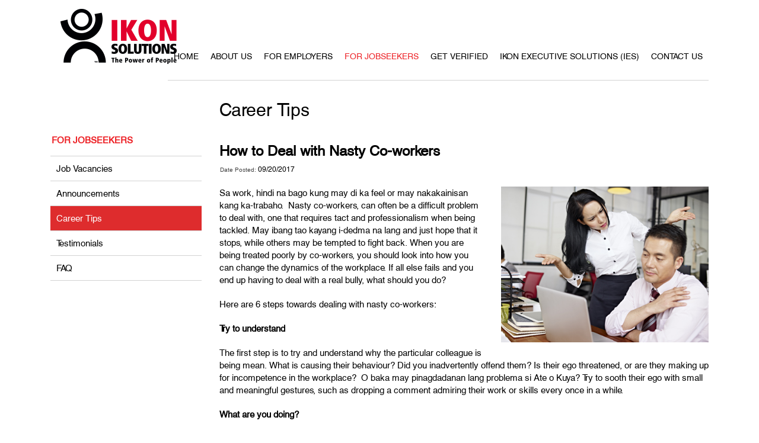

--- FILE ---
content_type: text/html; charset=UTF-8
request_url: https://ikonlink.com/2017/09/20/how-to-deal-with-nasty-co-workers/
body_size: 15505
content:
<!DOCTYPE HTML>
<html lang="en">
<head>
<meta charset="utf-8">
<meta http-equiv="X-UA-Compatible" content="IE=edge">
<meta name="viewport" content="width=device-width, initial-scale=1, maximum-scale=1, user-scalable=no">
<meta name="description" content="Ikon Solutions is a licensed full service recruitment agency with 18 recruitment centers throughout the Philippines and with offices in Manila, Cebu, Davao, Hong Kong, Macau, UAE, China &amp; Japan.">
<meta name="keywords" content="">
<meta name="google-site-verification" content="lm51ahO4A8Ks3WWWeozv4XiM6TlJBaHTcnTaAII4yVM" />
<!--<title>IKON Solutions Inc.</title>
<title>Ikon Solutions</title>-->
<title>How to Deal with Nasty Co-workers - Ikon Solutions </title>
<link rel="shortcut icon" type="image/x-icon" href="https://ikonlink.com/wp-content/themes/ikon_theme/shared/images/favicon.ico">
<link rel="stylesheet" href="https://ikonlink.com/wp-content/themes/ikon_theme/style.css" media="all">
<!--<link rel="canonical" href="https://www.ikonlink.com/job-vacancies/?action=view&id=1601" />-->
<link rel="canonical" href="https://ikonlink.com/2017/09/20/how-to-deal-with-nasty-co-workers/" />
<script src="https://ikonlink.com/wp-content/themes/ikon_theme/shared/js/modernizr.custom.js" type="text/javascript"></script>
<!-- HTML5 shim and Respond.js for IE8 support of HTML5 elements and media queries -->
<!-- WARNING: Respond.js doesn't work if you view the page via file:// -->
<!--[if lt IE 9]>
	<link rel="stylesheet" href="shared/css/ie.css" media="all">
	<script src="https://oss.maxcdn.com/html5shiv/3.7.2/html5shiv.min.js"></script>
	<script src="https://oss.maxcdn.com/respond/1.4.2/respond.min.js"></script>
<![endif]-->
<style type="text/css">
.privacy-link {
	color: #636363;
	text-decoration: none;
}
.privacy-link:hover, .privacy-link:active, .privacy-link:focus {
	color: #636363;
}
</style>

 <!--fontawesome-->
<link rel="stylesheet" href="https://ikonlink.com/wp-content/themes/ikon_theme/shared/fontawesome/css/fontawesome.css">
<link rel="stylesheet" href="https://ikonlink.com/wp-content/themes/ikon_theme/shared/fontawesome/css/all.css">

<meta name='robots' content='index, follow, max-image-preview:large, max-snippet:-1, max-video-preview:-1' />
	<style>img:is([sizes="auto" i], [sizes^="auto," i]) { contain-intrinsic-size: 3000px 1500px }</style>
	
	<!-- This site is optimized with the Yoast SEO plugin v24.5 - https://yoast.com/wordpress/plugins/seo/ -->
	<link rel="canonical" href="https://ikonlink.com/2017/09/20/how-to-deal-with-nasty-co-workers/" />
	<meta property="og:locale" content="en_US" />
	<meta property="og:type" content="article" />
	<meta property="og:title" content="How to Deal with Nasty Co-workers - Ikon Solutions" />
	<meta property="og:description" content="Sa work, hindi na bago kung may di ka feel or may nakakainisan kang ka-trabaho.  Nasty co-workers, can often be a difficult problem to deal with, one that requires tact and professionalism when being tackled. May ibang tao kayang i-dedma na lang and just hope that it stops, while others may be tempted to fight" />
	<meta property="og:url" content="https://ikonlink.com/2017/09/20/how-to-deal-with-nasty-co-workers/" />
	<meta property="og:site_name" content="Ikon Solutions" />
	<meta property="article:published_time" content="2017-09-20T09:39:04+00:00" />
	<meta property="article:modified_time" content="2017-11-07T01:25:11+00:00" />
	<meta property="og:image" content="https://ikonlink.com/wp-content/uploads/2017/09/iStock-501342944_Feature.jpg" />
	<meta property="og:image:width" content="350" />
	<meta property="og:image:height" content="263" />
	<meta property="og:image:type" content="image/jpeg" />
	<meta name="author" content="admin" />
	<meta name="twitter:card" content="summary_large_image" />
	<meta name="twitter:label1" content="Written by" />
	<meta name="twitter:data1" content="admin" />
	<meta name="twitter:label2" content="Est. reading time" />
	<meta name="twitter:data2" content="4 minutes" />
	<script type="application/ld+json" class="yoast-schema-graph">{"@context":"https://schema.org","@graph":[{"@type":"WebPage","@id":"https://ikonlink.com/2017/09/20/how-to-deal-with-nasty-co-workers/","url":"https://ikonlink.com/2017/09/20/how-to-deal-with-nasty-co-workers/","name":"How to Deal with Nasty Co-workers - Ikon Solutions","isPartOf":{"@id":"https://ikonlink.com/#website"},"primaryImageOfPage":{"@id":"https://ikonlink.com/2017/09/20/how-to-deal-with-nasty-co-workers/#primaryimage"},"image":{"@id":"https://ikonlink.com/2017/09/20/how-to-deal-with-nasty-co-workers/#primaryimage"},"thumbnailUrl":"https://ikonlink.com/wp-content/uploads/2017/09/iStock-501342944_Feature.jpg","datePublished":"2017-09-20T09:39:04+00:00","dateModified":"2017-11-07T01:25:11+00:00","author":{"@id":"https://ikonlink.com/#/schema/person/0e8461696a25e35b736615a84190233b"},"breadcrumb":{"@id":"https://ikonlink.com/2017/09/20/how-to-deal-with-nasty-co-workers/#breadcrumb"},"inLanguage":"en-US","potentialAction":[{"@type":"ReadAction","target":["https://ikonlink.com/2017/09/20/how-to-deal-with-nasty-co-workers/"]}]},{"@type":"ImageObject","inLanguage":"en-US","@id":"https://ikonlink.com/2017/09/20/how-to-deal-with-nasty-co-workers/#primaryimage","url":"https://ikonlink.com/wp-content/uploads/2017/09/iStock-501342944_Feature.jpg","contentUrl":"https://ikonlink.com/wp-content/uploads/2017/09/iStock-501342944_Feature.jpg","width":350,"height":263},{"@type":"BreadcrumbList","@id":"https://ikonlink.com/2017/09/20/how-to-deal-with-nasty-co-workers/#breadcrumb","itemListElement":[{"@type":"ListItem","position":1,"name":"Home","item":"https://ikonlink.com/"},{"@type":"ListItem","position":2,"name":"How to Deal with Nasty Co-workers"}]},{"@type":"WebSite","@id":"https://ikonlink.com/#website","url":"https://ikonlink.com/","name":"Ikon Solutions","description":"Ikon Solutions is a licensed full service recruitment agency with 18 recruitment centers throughout the Philippines and with offices in Manila, Cebu, Davao, Hong Kong, Macau, UAE, China &amp; Japan.","potentialAction":[{"@type":"SearchAction","target":{"@type":"EntryPoint","urlTemplate":"https://ikonlink.com/?s={search_term_string}"},"query-input":{"@type":"PropertyValueSpecification","valueRequired":true,"valueName":"search_term_string"}}],"inLanguage":"en-US"},{"@type":"Person","@id":"https://ikonlink.com/#/schema/person/0e8461696a25e35b736615a84190233b","name":"admin","image":{"@type":"ImageObject","inLanguage":"en-US","@id":"https://ikonlink.com/#/schema/person/image/","url":"https://secure.gravatar.com/avatar/28d997ffb2b3fcc9d620fad9a447f9914988ea07dc54d6592ac2731bd59fe9dd?s=96&d=mm&r=g","contentUrl":"https://secure.gravatar.com/avatar/28d997ffb2b3fcc9d620fad9a447f9914988ea07dc54d6592ac2731bd59fe9dd?s=96&d=mm&r=g","caption":"admin"},"sameAs":["http://$P$BAWLKMjdbw05HCwla.A9J3wuciqoj20"],"url":"https://ikonlink.com/author/admin/"}]}</script>
	<!-- / Yoast SEO plugin. -->


<link rel='dns-prefetch' href='//cdnjs.cloudflare.com' />
<link rel='dns-prefetch' href='//fonts.googleapis.com' />
<link rel="alternate" type="application/rss+xml" title="Ikon Solutions &raquo; Feed" href="https://ikonlink.com/feed/" />
<link rel="alternate" type="application/rss+xml" title="Ikon Solutions &raquo; Comments Feed" href="https://ikonlink.com/comments/feed/" />
<link rel="alternate" type="application/rss+xml" title="Ikon Solutions &raquo; How to Deal with Nasty Co-workers Comments Feed" href="https://ikonlink.com/2017/09/20/how-to-deal-with-nasty-co-workers/feed/" />
		
	<link rel='stylesheet' id='wp-block-library-css' href='https://ikonlink.com/wp-includes/css/dist/block-library/style.min.css?ver=6.8.3' type='text/css' media='all' />
<style id='classic-theme-styles-inline-css' type='text/css'>
/*! This file is auto-generated */
.wp-block-button__link{color:#fff;background-color:#32373c;border-radius:9999px;box-shadow:none;text-decoration:none;padding:calc(.667em + 2px) calc(1.333em + 2px);font-size:1.125em}.wp-block-file__button{background:#32373c;color:#fff;text-decoration:none}
</style>
<link rel='stylesheet' id='wp-components-css' href='https://ikonlink.com/wp-includes/css/dist/components/style.min.css?ver=6.8.3' type='text/css' media='all' />
<link rel='stylesheet' id='wp-preferences-css' href='https://ikonlink.com/wp-includes/css/dist/preferences/style.min.css?ver=6.8.3' type='text/css' media='all' />
<link rel='stylesheet' id='wp-block-editor-css' href='https://ikonlink.com/wp-includes/css/dist/block-editor/style.min.css?ver=6.8.3' type='text/css' media='all' />
<link rel='stylesheet' id='wp-reusable-blocks-css' href='https://ikonlink.com/wp-includes/css/dist/reusable-blocks/style.min.css?ver=6.8.3' type='text/css' media='all' />
<link rel='stylesheet' id='wp-patterns-css' href='https://ikonlink.com/wp-includes/css/dist/patterns/style.min.css?ver=6.8.3' type='text/css' media='all' />
<link rel='stylesheet' id='wp-editor-css' href='https://ikonlink.com/wp-includes/css/dist/editor/style.min.css?ver=6.8.3' type='text/css' media='all' />
<link rel='stylesheet' id='sjb_shortcode_block-cgb-style-css-css' href='https://ikonlink.com/wp-content/plugins/simple-job-board/sjb-block/dist/blocks.style.build.css' type='text/css' media='all' />
<style id='global-styles-inline-css' type='text/css'>
:root{--wp--preset--aspect-ratio--square: 1;--wp--preset--aspect-ratio--4-3: 4/3;--wp--preset--aspect-ratio--3-4: 3/4;--wp--preset--aspect-ratio--3-2: 3/2;--wp--preset--aspect-ratio--2-3: 2/3;--wp--preset--aspect-ratio--16-9: 16/9;--wp--preset--aspect-ratio--9-16: 9/16;--wp--preset--color--black: #000000;--wp--preset--color--cyan-bluish-gray: #abb8c3;--wp--preset--color--white: #ffffff;--wp--preset--color--pale-pink: #f78da7;--wp--preset--color--vivid-red: #cf2e2e;--wp--preset--color--luminous-vivid-orange: #ff6900;--wp--preset--color--luminous-vivid-amber: #fcb900;--wp--preset--color--light-green-cyan: #7bdcb5;--wp--preset--color--vivid-green-cyan: #00d084;--wp--preset--color--pale-cyan-blue: #8ed1fc;--wp--preset--color--vivid-cyan-blue: #0693e3;--wp--preset--color--vivid-purple: #9b51e0;--wp--preset--gradient--vivid-cyan-blue-to-vivid-purple: linear-gradient(135deg,rgba(6,147,227,1) 0%,rgb(155,81,224) 100%);--wp--preset--gradient--light-green-cyan-to-vivid-green-cyan: linear-gradient(135deg,rgb(122,220,180) 0%,rgb(0,208,130) 100%);--wp--preset--gradient--luminous-vivid-amber-to-luminous-vivid-orange: linear-gradient(135deg,rgba(252,185,0,1) 0%,rgba(255,105,0,1) 100%);--wp--preset--gradient--luminous-vivid-orange-to-vivid-red: linear-gradient(135deg,rgba(255,105,0,1) 0%,rgb(207,46,46) 100%);--wp--preset--gradient--very-light-gray-to-cyan-bluish-gray: linear-gradient(135deg,rgb(238,238,238) 0%,rgb(169,184,195) 100%);--wp--preset--gradient--cool-to-warm-spectrum: linear-gradient(135deg,rgb(74,234,220) 0%,rgb(151,120,209) 20%,rgb(207,42,186) 40%,rgb(238,44,130) 60%,rgb(251,105,98) 80%,rgb(254,248,76) 100%);--wp--preset--gradient--blush-light-purple: linear-gradient(135deg,rgb(255,206,236) 0%,rgb(152,150,240) 100%);--wp--preset--gradient--blush-bordeaux: linear-gradient(135deg,rgb(254,205,165) 0%,rgb(254,45,45) 50%,rgb(107,0,62) 100%);--wp--preset--gradient--luminous-dusk: linear-gradient(135deg,rgb(255,203,112) 0%,rgb(199,81,192) 50%,rgb(65,88,208) 100%);--wp--preset--gradient--pale-ocean: linear-gradient(135deg,rgb(255,245,203) 0%,rgb(182,227,212) 50%,rgb(51,167,181) 100%);--wp--preset--gradient--electric-grass: linear-gradient(135deg,rgb(202,248,128) 0%,rgb(113,206,126) 100%);--wp--preset--gradient--midnight: linear-gradient(135deg,rgb(2,3,129) 0%,rgb(40,116,252) 100%);--wp--preset--font-size--small: 13px;--wp--preset--font-size--medium: 20px;--wp--preset--font-size--large: 36px;--wp--preset--font-size--x-large: 42px;--wp--preset--spacing--20: 0.44rem;--wp--preset--spacing--30: 0.67rem;--wp--preset--spacing--40: 1rem;--wp--preset--spacing--50: 1.5rem;--wp--preset--spacing--60: 2.25rem;--wp--preset--spacing--70: 3.38rem;--wp--preset--spacing--80: 5.06rem;--wp--preset--shadow--natural: 6px 6px 9px rgba(0, 0, 0, 0.2);--wp--preset--shadow--deep: 12px 12px 50px rgba(0, 0, 0, 0.4);--wp--preset--shadow--sharp: 6px 6px 0px rgba(0, 0, 0, 0.2);--wp--preset--shadow--outlined: 6px 6px 0px -3px rgba(255, 255, 255, 1), 6px 6px rgba(0, 0, 0, 1);--wp--preset--shadow--crisp: 6px 6px 0px rgba(0, 0, 0, 1);}:where(.is-layout-flex){gap: 0.5em;}:where(.is-layout-grid){gap: 0.5em;}body .is-layout-flex{display: flex;}.is-layout-flex{flex-wrap: wrap;align-items: center;}.is-layout-flex > :is(*, div){margin: 0;}body .is-layout-grid{display: grid;}.is-layout-grid > :is(*, div){margin: 0;}:where(.wp-block-columns.is-layout-flex){gap: 2em;}:where(.wp-block-columns.is-layout-grid){gap: 2em;}:where(.wp-block-post-template.is-layout-flex){gap: 1.25em;}:where(.wp-block-post-template.is-layout-grid){gap: 1.25em;}.has-black-color{color: var(--wp--preset--color--black) !important;}.has-cyan-bluish-gray-color{color: var(--wp--preset--color--cyan-bluish-gray) !important;}.has-white-color{color: var(--wp--preset--color--white) !important;}.has-pale-pink-color{color: var(--wp--preset--color--pale-pink) !important;}.has-vivid-red-color{color: var(--wp--preset--color--vivid-red) !important;}.has-luminous-vivid-orange-color{color: var(--wp--preset--color--luminous-vivid-orange) !important;}.has-luminous-vivid-amber-color{color: var(--wp--preset--color--luminous-vivid-amber) !important;}.has-light-green-cyan-color{color: var(--wp--preset--color--light-green-cyan) !important;}.has-vivid-green-cyan-color{color: var(--wp--preset--color--vivid-green-cyan) !important;}.has-pale-cyan-blue-color{color: var(--wp--preset--color--pale-cyan-blue) !important;}.has-vivid-cyan-blue-color{color: var(--wp--preset--color--vivid-cyan-blue) !important;}.has-vivid-purple-color{color: var(--wp--preset--color--vivid-purple) !important;}.has-black-background-color{background-color: var(--wp--preset--color--black) !important;}.has-cyan-bluish-gray-background-color{background-color: var(--wp--preset--color--cyan-bluish-gray) !important;}.has-white-background-color{background-color: var(--wp--preset--color--white) !important;}.has-pale-pink-background-color{background-color: var(--wp--preset--color--pale-pink) !important;}.has-vivid-red-background-color{background-color: var(--wp--preset--color--vivid-red) !important;}.has-luminous-vivid-orange-background-color{background-color: var(--wp--preset--color--luminous-vivid-orange) !important;}.has-luminous-vivid-amber-background-color{background-color: var(--wp--preset--color--luminous-vivid-amber) !important;}.has-light-green-cyan-background-color{background-color: var(--wp--preset--color--light-green-cyan) !important;}.has-vivid-green-cyan-background-color{background-color: var(--wp--preset--color--vivid-green-cyan) !important;}.has-pale-cyan-blue-background-color{background-color: var(--wp--preset--color--pale-cyan-blue) !important;}.has-vivid-cyan-blue-background-color{background-color: var(--wp--preset--color--vivid-cyan-blue) !important;}.has-vivid-purple-background-color{background-color: var(--wp--preset--color--vivid-purple) !important;}.has-black-border-color{border-color: var(--wp--preset--color--black) !important;}.has-cyan-bluish-gray-border-color{border-color: var(--wp--preset--color--cyan-bluish-gray) !important;}.has-white-border-color{border-color: var(--wp--preset--color--white) !important;}.has-pale-pink-border-color{border-color: var(--wp--preset--color--pale-pink) !important;}.has-vivid-red-border-color{border-color: var(--wp--preset--color--vivid-red) !important;}.has-luminous-vivid-orange-border-color{border-color: var(--wp--preset--color--luminous-vivid-orange) !important;}.has-luminous-vivid-amber-border-color{border-color: var(--wp--preset--color--luminous-vivid-amber) !important;}.has-light-green-cyan-border-color{border-color: var(--wp--preset--color--light-green-cyan) !important;}.has-vivid-green-cyan-border-color{border-color: var(--wp--preset--color--vivid-green-cyan) !important;}.has-pale-cyan-blue-border-color{border-color: var(--wp--preset--color--pale-cyan-blue) !important;}.has-vivid-cyan-blue-border-color{border-color: var(--wp--preset--color--vivid-cyan-blue) !important;}.has-vivid-purple-border-color{border-color: var(--wp--preset--color--vivid-purple) !important;}.has-vivid-cyan-blue-to-vivid-purple-gradient-background{background: var(--wp--preset--gradient--vivid-cyan-blue-to-vivid-purple) !important;}.has-light-green-cyan-to-vivid-green-cyan-gradient-background{background: var(--wp--preset--gradient--light-green-cyan-to-vivid-green-cyan) !important;}.has-luminous-vivid-amber-to-luminous-vivid-orange-gradient-background{background: var(--wp--preset--gradient--luminous-vivid-amber-to-luminous-vivid-orange) !important;}.has-luminous-vivid-orange-to-vivid-red-gradient-background{background: var(--wp--preset--gradient--luminous-vivid-orange-to-vivid-red) !important;}.has-very-light-gray-to-cyan-bluish-gray-gradient-background{background: var(--wp--preset--gradient--very-light-gray-to-cyan-bluish-gray) !important;}.has-cool-to-warm-spectrum-gradient-background{background: var(--wp--preset--gradient--cool-to-warm-spectrum) !important;}.has-blush-light-purple-gradient-background{background: var(--wp--preset--gradient--blush-light-purple) !important;}.has-blush-bordeaux-gradient-background{background: var(--wp--preset--gradient--blush-bordeaux) !important;}.has-luminous-dusk-gradient-background{background: var(--wp--preset--gradient--luminous-dusk) !important;}.has-pale-ocean-gradient-background{background: var(--wp--preset--gradient--pale-ocean) !important;}.has-electric-grass-gradient-background{background: var(--wp--preset--gradient--electric-grass) !important;}.has-midnight-gradient-background{background: var(--wp--preset--gradient--midnight) !important;}.has-small-font-size{font-size: var(--wp--preset--font-size--small) !important;}.has-medium-font-size{font-size: var(--wp--preset--font-size--medium) !important;}.has-large-font-size{font-size: var(--wp--preset--font-size--large) !important;}.has-x-large-font-size{font-size: var(--wp--preset--font-size--x-large) !important;}
:where(.wp-block-post-template.is-layout-flex){gap: 1.25em;}:where(.wp-block-post-template.is-layout-grid){gap: 1.25em;}
:where(.wp-block-columns.is-layout-flex){gap: 2em;}:where(.wp-block-columns.is-layout-grid){gap: 2em;}
:root :where(.wp-block-pullquote){font-size: 1.5em;line-height: 1.6;}
</style>
<link rel='stylesheet' id='contact-form-7-css' href='https://ikonlink.com/wp-content/plugins/contact-form-7/includes/css/styles.css?ver=6.0.4' type='text/css' media='all' />
<style id='contact-form-7-inline-css' type='text/css'>
.wpcf7 .wpcf7-recaptcha iframe {margin-bottom: 0;}.wpcf7 .wpcf7-recaptcha[data-align="center"] > div {margin: 0 auto;}.wpcf7 .wpcf7-recaptcha[data-align="right"] > div {margin: 0 0 0 auto;}
</style>
<link rel='stylesheet' id='simple-job-board-google-fonts-css' href='https://fonts.googleapis.com/css?family=Roboto%3A100%2C100i%2C300%2C300i%2C400%2C400i%2C500%2C500i%2C700%2C700i%2C900%2C900i&#038;ver=2.13.3' type='text/css' media='all' />
<link rel='stylesheet' id='sjb-fontawesome-css' href='https://ikonlink.com/wp-content/plugins/simple-job-board/includes/css/font-awesome.min.css?ver=5.15.4' type='text/css' media='all' />
<link rel='stylesheet' id='simple-job-board-jquery-ui-css' href='https://ikonlink.com/wp-content/plugins/simple-job-board/public/css/jquery-ui.css?ver=1.12.1' type='text/css' media='all' />
<link rel='stylesheet' id='simple-job-board-frontend-css' href='https://ikonlink.com/wp-content/plugins/simple-job-board/public/css/simple-job-board-public.css?ver=3.0.0' type='text/css' media='all' />
<link rel='stylesheet' id='wp-paginate-css' href='https://ikonlink.com/wp-content/plugins/wp-paginate/css/wp-paginate.css?ver=2.2.4' type='text/css' media='screen' />
<script type="text/javascript" src="https://ikonlink.com/wp-includes/js/jquery/jquery.min.js?ver=3.7.1" id="jquery-core-js"></script>
<script type="text/javascript" src="https://ikonlink.com/wp-includes/js/jquery/jquery-migrate.min.js?ver=3.4.1" id="jquery-migrate-js"></script>
<link rel="https://api.w.org/" href="https://ikonlink.com/wp-json/" /><link rel="alternate" title="JSON" type="application/json" href="https://ikonlink.com/wp-json/wp/v2/posts/1165" /><link rel="EditURI" type="application/rsd+xml" title="RSD" href="https://ikonlink.com/xmlrpc.php?rsd" />
<link rel='shortlink' href='https://ikonlink.com/?p=1165' />
<link rel="alternate" title="oEmbed (JSON)" type="application/json+oembed" href="https://ikonlink.com/wp-json/oembed/1.0/embed?url=https%3A%2F%2Fikonlink.com%2F2017%2F09%2F20%2Fhow-to-deal-with-nasty-co-workers%2F" />
<link rel="alternate" title="oEmbed (XML)" type="text/xml+oembed" href="https://ikonlink.com/wp-json/oembed/1.0/embed?url=https%3A%2F%2Fikonlink.com%2F2017%2F09%2F20%2Fhow-to-deal-with-nasty-co-workers%2F&#038;format=xml" />
            
                            <style type="text/css">
                    
                /* SJB Fonts */
                                        .sjb-page {
                            font-family: "Roboto", sans-serif;
                        }
                
                    /* Job Filters Background Color */
                    .sjb-page .sjb-filters
                    {
                        background-color: #f2f2f2;
                    }
                                                        
                    /* Listing & Detail Page Title Color */
                    .sjb-page .list-data .v1 .job-info h4 a , 
                    .sjb-page .list-data .v2 .job-info h4 a              
                    {
                        color: #3b3a3c;
                    }                
                                                        
                    /* Job Detail Page Headings */
                    .sjb-page .sjb-detail .list-data .v1 h3,
                    .sjb-page .sjb-detail .list-data .v2 h3,
                    .sjb-page .sjb-detail .list-data ul li::before,
                    .sjb-page .sjb-detail .list-data .v1 .job-detail h3,
                    .sjb-page .sjb-detail .list-data .v2 .job-detail h3,
                    .sjb-page .sjb-archive-page .job-title,
                    .sjb-page .job-features h3
                    {
                        color: #eb251b; 
                    }
                                                        
                    /* Fontawesome Icon Color */
                    .sjb-page .list-data .v1 .job-type i,
                    .sjb-page .list-data .v1 .job-location i,
                    .sjb-page .list-data .v1 .job-date i,
                    .sjb-page .list-data .v2 .job-type i,
                    .sjb-page .list-data .v2 .job-location i,
                    .sjb-page .list-data .v2 .job-date i,
                    .sjb-page .sjb-detail .list-data .v2 .job-features .sjb-title-value h4 i,
                    .sjb-listing .list-data .v2 .job-features .sjb-title-value h4 i
                    {
                        color: #3b3a3c;
                    }

                    /* Fontawesome Text Color */
                    .sjb-page .list-data .v1 .job-type,
                    .sjb-page .list-data .v1 .job-location,
                    .sjb-page .list-data .v1 .job-date,
                    .sjb-page .list-data .v2 .job-type,
                    .sjb-page .list-data .v2 .job-location,
                    .sjb-page .list-data .v2 .job-date
                    {
                        color: #eb251b;
                    }
                                                        
                    /* Job Filters-> All Buttons Background Color */
                    .sjb-page .btn-primary,
                    .sjb-page .btn-primary:hover,
                    .sjb-page .btn-primary:active:hover,
                    .sjb-page .btn-primary:active:focus,
                    .sjb-page .sjb-detail .jobpost-form .file div,                
                    .sjb-page .sjb-detail .jobpost-form .file:hover div
                    {
                        background-color: #eb251b !important;
                        border: none !important;
                        color: #fff !important;
                    }
                    
                    .sjb-page .sjb-listing a.sjb_view_more_btn,
                    .sjb-page .sjb-listing a.sjb_view_less_btn
                    {
                        
                        color: #eb251b !important;
                    }

                    /* Pagination Text Color */
                    /* Pagination Background Color */                
                    .sjb-page .pagination li.list-item span.current,
                    .sjb-page .pagination li.list-item a:hover, 
                    .sjb-page .pagination li.list-item span.current:hover
                    {
                        background: #eb251b;
                        border-color: #eb251b;                    
                        color: #fff;
                    }
                                                        
                </style>        
                
<!-- Meta Pixel Code -->
<script type='text/javascript'>
!function(f,b,e,v,n,t,s){if(f.fbq)return;n=f.fbq=function(){n.callMethod?
n.callMethod.apply(n,arguments):n.queue.push(arguments)};if(!f._fbq)f._fbq=n;
n.push=n;n.loaded=!0;n.version='2.0';n.queue=[];t=b.createElement(e);t.async=!0;
t.src=v;s=b.getElementsByTagName(e)[0];s.parentNode.insertBefore(t,s)}(window,
document,'script','https://connect.facebook.net/en_US/fbevents.js');
</script>
<!-- End Meta Pixel Code -->
<script type='text/javascript'>
  fbq('init', '323469464918432', {}, {
    "agent": "wordpress-6.8.3-3.0.8"
});
  </script><script type='text/javascript'>
  fbq('track', 'PageView', []);
  </script>
<!-- Meta Pixel Code -->
<noscript>
<img height="1" width="1" style="display:none" alt="fbpx"
src="https://www.facebook.com/tr?id=323469464918432&ev=PageView&noscript=1" />
</noscript>
<!-- End Meta Pixel Code -->
<link rel="icon" href="https://ikonlink.com/wp-content/uploads/2018/01/cropped-ikon_new_logo-1-32x32.png" sizes="32x32" />
<link rel="icon" href="https://ikonlink.com/wp-content/uploads/2018/01/cropped-ikon_new_logo-1-192x192.png" sizes="192x192" />
<link rel="apple-touch-icon" href="https://ikonlink.com/wp-content/uploads/2018/01/cropped-ikon_new_logo-1-180x180.png" />
<meta name="msapplication-TileImage" content="https://ikonlink.com/wp-content/uploads/2018/01/cropped-ikon_new_logo-1-270x270.png" />
</head>
<body ontouchstart="" data-url="http://www.ikonlink.com/2017/09/20/how-to-deal-with-nasty-co-workers/" data-uri="/2017/09/20/how-to-deal-with-nasty-co-workers/">
<!--<div id="fb-root"></div>
<script>(function(d, s, id) {
  var js, fjs = d.getElementsByTagName(s)[0];
  if (d.getElementById(id)) return;
  js = d.createElement(s); js.id = id;
  //js.src = "//connect.facebook.net/en_US/sdk.js#xfbml=1&version=v2.8&appId=289886731114398";
  js.src = "//connect.facebook.net/en_US/sdk.js#xfbml=1&version=v12.0&appId=2025986277564301";
  fjs.parentNode.insertBefore(js, fjs);
}(document, 'script', 'facebook-jssdk'));
</script>-->

<div id="fb-root"></div>
<!--<script async defer crossorigin="anonymous" src="https://connect.facebook.net/en_US/sdk.js#xfbml=1&version=v12.0&appId=498841063656742&autoLogAppEvents=1" nonce="WLp5ommC"></script>
-->

<script>
  window.fbAsyncInit = function() {
    FB.init({
      appId      : '2025986277564301',
      cookie     : true,
      xfbml      : true,
      version    : 'v12.0'
    });
      
    FB.AppEvents.logPageView();   
      
  };

  (function(d, s, id){
     var js, fjs = d.getElementsByTagName(s)[0];
     if (d.getElementById(id)) {return;}
     js = d.createElement(s); js.id = id;
     js.src = "https://connect.facebook.net/en_US/sdk.js";
     fjs.parentNode.insertBefore(js, fjs);
   }(document, 'script', 'facebook-jssdk'));
</script>




<script>window.twttr = (function(d, s, id) {
  var js, fjs = d.getElementsByTagName(s)[0],
    t = window.twttr || {};
  if (d.getElementById(id)) return t;
  js = d.createElement(s);
  js.id = id;
  js.src = "https://platform.twitter.com/widgets.js";
  fjs.parentNode.insertBefore(js, fjs);

  t._e = [];
  t.ready = function(f) {
    t._e.push(f);
  };

  return t;
}(document, "script", "twitter-wjs"));</script>
<style type="text/css">
.btn:disabled {
	cursor: pointer !important;
}
body.modal-open {
  	position: fixed;
}
</style>
<div class="popup-bg" style="display:none" id="popup-curl">
	<div class="popup popup-sm dropdown-login">
		<a href="#" class="popup-close"><img src="/wp-content/themes/ikon_theme/shared/images/icon_close.png" alt="close"></a>
		<div class="clearfix"></div>
		<p class="text text-center marginBottom0">Unable to connect to the server. Please reload the page and try again.</p>
	</div>
</div>
<div class="popup-bg" style="display:none" id="popup-success">
	<div class="popup popup-sm dropdown-login">
		<a href="#" class="popup-close"><img src="/wp-content/themes/ikon_theme/shared/images/icon_close.png" alt="close"></a>
		<div class="clearfix"></div>
		<p class="text text-center marginBottom0" id="msg-job"></p>
	</div>
</div>
<div class="popup-bg" id="newsletternotif" style="display:none">
	<div class="popup popup-sm dropdown-login">
		<a href="#" class="popup-close"><img src="/wp-content/themes/ikon_theme/shared/images/icon_close.png" alt="close"></a>
		<div class="clearfix"></div>
		<p class="text text-center marginBottom0">Email address has been saved successfully.</p>
	</div>
</div>
<div class="popup-bg" id="newsletternotifx" style="display:none">
	<div class="popup popup-sm dropdown-login">
		<a href="#" class="popup-close"><img src="/wp-content/themes/ikon_theme/shared/images/icon_close.png" alt="close"></a>
		<div class="clearfix"></div>
		<p class="text text-center marginBottom0">Email address already exists.</p>
	</div>
</div>
<!-- Modal for Log In -->
<div class="modal fade" id="login" role="dialog">
	<div class="modal-dialog popup dropdown-login">
		<a href="#" class="popup-close" data-dismiss="modal"><img src="https://ikonlink.com/wp-content/themes/ikon_theme/shared/images/icon_close.png" alt="close"></a>
		<p class="text text-sm">Account Login</p>
		<form action="https://www.ikonlink.com/ikon-solutions/include/login.php" method="post">
			<div class="form-group" id="mobile-emailjobField">
				<input type="text" class="form-control" placeholder="Email" id="mobile-email-login">
			</div>
			<div class="form-group password-holder" id="mobile-passwordjobField">
				<input type="password" class="form-control" placeholder="Password" id="mobile-password-login">
				<div class="pw-show-holder">
					<input type="checkbox" id="check_showpwmobile" />
					<div class="check-box"></div>                                            
				</div>
			</div>
			<div id="mobile-ikonMessageLogin" class="alert alert-danger" role="alert" style="display:none;">
				<span id="mobile-ikonMessageTextLogin"></span>
			</div>
			<div class="twoColumns">
				<div class="column">
					<a href="javascript:void(0)" id="mobile-forgotpasswordbtn">Forgot Password?</a>
				</div>
				<div class="column">
					<input type="button" class="btn" value="Login" id="mobile-loginbtn">
				</div>
			</div>
		</form>
		<ul class="signup">
			<!--<li><a href="https://www.ikonlink.com/ikon-solutions/signup.php" class="btn">Not Yet A Member? Sign-up Now!</a></li>
			<li class="or"><span>Or</span></li>
			<li><a href="https://www.facebook.com/v12.0/dialog/oauth?client_id=1608692636232783&state=3d2002e29e5cf658cb0f056eed1cf087&response_type=code&sdk=php-sdk-5.5.0&redirect_uri=https%3A%2F%2Fwww.ikonlink.com%2Fikon-solutions%2Finclude%2Ffbconfig.php&scope=email" class="btn btn-fb">Sign Up with Facebook</a></li>
			<li><a href="https://www.linkedin.com/oauth/v2/authorization?response_type=code&client_id=7840vxt2cxiwam&redirect_uri=https://www.ikonlink.com/ikon-solutions/include/linkinconfig.php&scope=r_liteprofile,r_emailaddress" class="btn btn-linkedin">Sign Up with LinkedIn</a></li>-->
			<li class="or" style="font-size:13px; color:black; font-weight:bold;">Not Yet A Member? Sign-up Now!</li>
            <li><a href="https://www.ikonlink.com/ikon-solutions/signup.php" class="btn btn-email">Sign up via Email</a></li>
            <li><a href="https://www.facebook.com/v12.0/dialog/oauth?client_id=1608692636232783&state=3d2002e29e5cf658cb0f056eed1cf087&response_type=code&sdk=php-sdk-5.5.0&redirect_uri=https%3A%2F%2Fwww.ikonlink.com%2Fikon-solutions%2Finclude%2Ffbconfig.php&scope=email" class="btn btn-fb">Sign up with Facebook</a></li>
            <li><a href="https://www.linkedin.com/oauth/v2/authorization?response_type=code&client_id=7840vxt2cxiwam&redirect_uri=https://www.ikonlink.com/ikon-solutions/include/linkinconfig.php&scope=r_liteprofile,r_emailaddress" class="btn btn-linkedin">Sign up with LinkedIn</a></li>
		</ul>
	</div>
</div>
<div class="modal fade" id="forgot-password-modal" role="dialog">
	<div class="modal-dialog popup dropdown-login">
		<a href="#" class="popup-close" data-dismiss="modal" id="closepasswordmodal"><img src="https://ikonlink.com/wp-content/themes/ikon_theme/shared/images/icon_close.png" alt="close"></a>
		<p class="text text-sm">Forgot Password</p>
		<form action="#" id="forgotpasswordForm">
			<div class="form-group" id="forgot-email-div">
				<input type="email" class="form-control" placeholder="Email" id="forgot-pass-email">
			</div>
			<div class="form-group" id="forgot-pass-notif">
				<input type="submit" class="btn btn-sm" value="Retrieve Password" id="retrievebtn">
			</div>
			<div id="ikonMessageForgot" class="alert" role="alert" style="display:none;">
				<span id="ikonMessageTextForgot"></span>
			</div>	
		</form>
	</div>
</div>
<div id="header">
	<nav class="navbar">
		<div class="container">
			<!-- Brand and toggle get grouped for better mobile display -->
			<div class="navbar-header">
				<button type="button" class="navbar-toggle toggle-menu menu-right" data-toggle="collapse" data-target="#bs-example-navbar-collapse-1">
					<span class="sr-only">Toggle navigation</span>
					<span class="icon-bar"></span>
					<span class="icon-bar"></span>
					<span class="icon-bar"></span>
				</button>
								<!--<div class="mobile-login"><a class="btn btn-login" data-toggle="modal" data-target="#login">LOGIN/SIGNUP</a></div> remove the comment to use the button-->
								<h1 id="logo">
					<a href="https://www.ikonlink.com"><img src="https://www.ikonlink.com/wp-content/uploads/2020/06/ikon-website-logo-200.png" alt=""></a>
					<!--<a href="https://www.ikonlink.com"><img src="https://www.ikonlink.com/wp-content/uploads/2020/03/ikon-website-logo.png" alt=""></a>-->
					<!--<a href="https://www.ikonlink.com"><img src="https://www.ikonlink.com/wp-content/uploads/2018/01/ikon_new_logo.png" alt=""></a>-->
					<!--<a href="https://www.ikonlink.com"><img src="https://www.ikonlink.com/wp-content/uploads/2018/01/ikon_new_logo.png" alt="IKON Solutions Asia Inc."></a>-->
				</h1>
			</div>
						<!-- Push Menu -->
			<div class="collapse navbar-right navbar-collapse cbp-spmenu cbp-spmenu-vertical cbp-spmenu-right" id="bs-example-navbar-collapse-1">
				<ul class="nav navbar-nav nav-mobile">
					<li ><a href="https://www.ikonlink.com">Home</a></li>
					<li class="sidebar-toggle"><a href="#">About Us</a>
						<div class="toggle-content">
							<ul>
								<li ><a href="https://www.ikonlink.com/about-us">Who We Are</a></li>
								<li ><a href="https://www.ikonlink.com/about-us/what-we-do">What We Do</a></li>
								<li ><a href="https://www.ikonlink.com/ies">Ikon Executive Solutions</a></li>
							</ul>
						</div>
					</li>
					<li class="sidebar-toggle"><a href="#">For Employers</a>
						<div class="toggle-content">
							<ul>
								<li ><a href="https://www.ikonlink.com/employers">Why Ikon</a></li>
								<li ><a href="https://www.ikonlink.com/employers/services">Recruitment Services</a></li>
								<li ><a href="https://www.ikonlink.com/employers/teachers-at-home/">Teachers At Home</a></li>
							    <li ><a href="https://www.ikonlink.com/employers/announcements">Announcements</a></li>
								<li ><a href="https://www.ikonlink.com/employers/newsletter">Client Newsletter</a></li>
								<li ><a href="https://www.ikonlink.com/employers/testimonials">Client Testimonials</a></li>
							</ul>
						</div>
					</li>
					<li class="sidebar-toggle"><a href="#">For Jobseekers</a>
						<div class="toggle-content">
							<ul>
								<li ><a href="https://www.ikonlink.com/jobseekers">For Jobseekers</a></li>
								<!--<li ><a href="https://careers.ikonlink.com/">Job Vacancies</a></li>-->
								<li ><a href="https://www.ikonlink.com/job-vacancies">Job Vacancies</a></li>
								<li ><a href="https://www.ikonlink.com/jobseekers/announcements">Announcements</a></li>
								<li ><a href="https://www.ikonlink.com/jobseekers/tips">Career Tips</a></li>
								<li ><a href="https://www.ikonlink.com/jobseekers/testimonials">Testimonials</a></li>
								<li ><a href="https://www.ikonlink.com/jobseekers/faq">FAQ</a></li>
							</ul>
						</div>
					</li>
					<li class="sidebar-toggle"><a href="#">Get Verified</a>
						<div class="toggle-content">
							<ul>
								<li ><a href="https://ikonlink.com/get-verified/dataflow-verification-with-ikon"> DataFlow Verification <br/> with Ikon</a></li> 
							</ul>
						</div>
					</li>
					<li class="sidebar-toggle"><a href="#">Contact Us</a>
						<div class="toggle-content">
							<ul>
								<li ><a href="https://www.ikonlink.com/contact">Our Offices</a></li>
								<li ><a href="https://www.ikonlink.com/contact/inquiry">Online Inquiry</a></li>
							</ul>
						</div>
					</li>
				</ul>
				<ul class="nav navbar-nav nav-desktop">
					<li ><a href="https://www.ikonlink.com">Home</a></li>
					<li class="dropdown1"><a class="dropdown-toggled" href="https://www.ikonlink.com/about-us">About Us</a>
						<ul class="dropdown-menu">
							<li><a href="https://www.ikonlink.com/about-us">• Who We Are</a></li>
							<li><a href="https://www.ikonlink.com/about-us/what-we-do">• What We Do</a></li>
							<li><a href="https://www.ikonlink.com/ies">• Ikon Executive Solutions</a></li>
						</ul>
					</li>
					<li class="dropdown1"><a class="dropdown-toggled" href="https://www.ikonlink.com/employers">For Employers</a>
						<ul class="dropdown-menu">
							<li><a href="https://www.ikonlink.com/employers">• Why Ikon</a></li>
							<li><a href="https://www.ikonlink.com/employers/services">• Recruitment Services</a></li>
							<li><a href="https://www.ikonlink.com/employers/teachers-at-home/">• Teachers At Home</a></li>
							<li><a href="https://www.ikonlink.com/employers/announcements">• Announcements</a></li>
							<li><a href="https://www.ikonlink.com/employers/newsletter">• Client Newsletter</a></li>
							<li><a href="https://www.ikonlink.com/employers/testimonials">• Client Testimonials</a></li>
						</ul>
					</li>
					<li class="dropdown1 active"><a class="dropdown-toggled" href="https://www.ikonlink.com/jobseekers">For Jobseekers</a>
						<ul class="dropdown-menu">
							<li><a href="https://www.ikonlink.com/job-vacancies">• Job Vacancies</a></li>
							<!--<li><a href="https://careers.ikonlink.com/">• Job Vacancies</a></li>-->
							<li><a href="https://www.ikonlink.com/jobseekers/announcements">• Announcements</a></li>
							<li><a href="https://www.ikonlink.com/jobseekers/tips">• Career Tips</a></li>
							<li><a href="https://www.ikonlink.com/jobseekers/testimonials">• Testimonials</a></li>
							<li><a href="https://www.ikonlink.com/jobseekers/faq">• FAQ</a></li>
						</ul>
					</li>
					<li class="dropdown1">
						<a class="dropdown-toggled" href="#">Get Verified</a>
						<ul class="dropdown-menu">
							<li><a href="https://ikonlink.com/get-verified/dataflow-verification-with-ikon/">• DataFlow Verification <br/>with Ikon</a></li> 
						</ul> 
					</li>


					<li class="dropdown1"><a class="dropdown-toggled" href="https://www.ikonlink.com/ies">Ikon Executive Solutions (IES)</a>
						<ul class="dropdown-menu">
							<li><a href="https://www.ikonlink.com/ies">• About IES</a></li>
							<li><a href="http://www.ieslink.com/" target="_blank">• Contact IES</a></li>
						</ul>
					</li>
					<li class="dropdown1"><a class="dropdown-toggled" href="https://www.ikonlink.com/contact">Contact Us</a>
						<ul class="dropdown-menu">
							<li><a href="https://www.ikonlink.com/contact">Our Offices</a></li>
							<li><a href="https://www.ikonlink.com/contact/inquiry">Online Inquiry</a></li>
						</ul>
					</li>
														</ul>
			</div><!-- /.navbar-collapse -->
		</div><!-- /.container-fluid -->
	</nav>
</div><!-- /header -->

<!--<div style="display: none;">
<fb:login-button 
  scope="public_profile,email"
  onlogin="checkLoginState();">
</fb:login-button>
<div class="fb-login-button" data-width="" data-size="medium" data-button-type="login_with" data-layout="rounded" data-auto-logout-link="false" data-use-continue-as="false"></div>
</div>--><div id="main">
	<div class="container">
		<div class="row">
			<div class="col-sm-3 sidebar">
																				<p class="heading">For Jobseekers</p>
				<ul>
					<li><a href="https://ikonlink.com/job-vacancies">Job Vacancies</a></li>
					<li><a href="https://ikonlink.com/jobseekers/announcements">Announcements</a></li>
					<li class="active"><a href="https://ikonlink.com/jobseekers/tips">Career Tips</a></li>
					<li><a href="https://ikonlink.com/jobseekers/testimonials">Testimonials</a></li>
					<li><a href="https://ikonlink.com/jobseekers/faq">FAQ</a></li>
				</ul>
							</div>
			<div class="col-sm-9">
								<h2 class="titStyle1">
				Career Tips				</h2>
				<div class="post-article">
					<h3>How to Deal with Nasty Co-workers</h3>
					<p class="datetime"><span>Date Posted:</span> 09/20/2017</p>
					<p><img fetchpriority="high" decoding="async" class="alignright wp-image-1429" src="https://ikonlink.com/wp-content/uploads/2017/09/iStock-501342944_Blog.jpg" alt="" width="350" height="263" srcset="https://ikonlink.com/wp-content/uploads/2017/09/iStock-501342944_Blog.jpg 450w, https://ikonlink.com/wp-content/uploads/2017/09/iStock-501342944_Blog-306x230.jpg 306w" sizes="(max-width: 350px) 100vw, 350px" /></p>
<p>Sa work, hindi na bago kung may di ka feel or may nakakainisan kang ka-trabaho.  Nasty co-workers, can often be a difficult problem to deal with, one that requires tact and professionalism when being tackled. May ibang tao kayang i-dedma na lang and just hope that it stops, while others may be tempted to fight back. When you are being treated poorly by co-workers, you should look into how you can change the dynamics of the workplace. If all else fails and you end up having to deal with a real bully, what should you do?</p>
<p>Here are 6 steps towards dealing with nasty co-workers:</p>
<p><strong>Try to understand</strong></p>
<p>The first step is to try and understand why the particular colleague is being mean. What is causing their behaviour? Did you inadvertently offend them? Is their ego threatened, or are they making up for incompetence in the workplace?  O baka may pinagdadanan lang problema si Ate o Kuya? Try to sooth their ego with small and meaningful gestures, such as dropping a comment admiring their work or skills every once in a while.</p>
<p><strong>What are you doing?</strong></p>
<p>When being bullied, you should also be introspective. Wag magisip ng negative agad. Try to consider whether you are simply overreacting to the person, or perhaps you unknowingly offended them. Ask yourself if you may have, without realizing, made the person feel threatened or mistreated. Kung hindi ka sigurado kung may nagawa ka bang mali? Get a second opinion from another colleague. While you shouldn’t put too much blame on yourself, you should still try to solve any problems that are on your end. There may not be any problems with you at all, as bullies usually target those that are more skilled and well-liked than they are.</p>
<p><a href="https://ikonlink.com"><img decoding="async" class="size-full wp-image-1432 aligncenter" src="https://ikonlink.com/wp-content/uploads/2017/09/06.jpg" alt="ikon banner" width="500" height="150" srcset="https://ikonlink.com/wp-content/uploads/2017/09/06.jpg 500w, https://ikonlink.com/wp-content/uploads/2017/09/06-350x105.jpg 350w" sizes="(max-width: 500px) 100vw, 500px" /></a></p>
<p><strong>Focus on your work</strong></p>
<p>If you are truly not attacking or offending the co-worker and you are innocent, then you should try and stay focused on the task at hand. Huwag mo hayaang ma-distract ka or maapektuhan na ang work mo. Avoiding reacting to their provocations, and instead put them in the background by focusing on the work. Kung hindi naman maiiwasan and you have to work with them in a team, do your part, and make sure that you show nothing but friendliness and helpfulness towards them.</p>
<p><strong>Stand up for yourself</strong></p>
<p>If the bad behaviour or bullying in the workplace continues, huwag ka matakot to stand up and call it out. If a co-worker does something that upsets you, let them know what it is in a clear and professional manner na hindi umiinit ang ulo mo.  Take immediate action to point out what it is that’s bothering you. If you are shy and afraid to speak up immediately, for example during team meetings, then do so as soon as possible in an environment that you are comfortable with. This may even mean shooting them a quick email kindly explaining why you didn’t appreciate their behaviour.</p>
<p><strong>Make friends in the workplace</strong></p>
<p>One should always have connections in the workplace. You should try and make meaningful friends with co-workers, as well as people that are above and below you in the workplace. Para kung sakaling may mang-bully nga sa iyo, maasahan mo ang mga kaibigan mo to come to your aid, by either giving advice, or talking to the co-worker in question on your behalf. They can also help support your case to HR.  However you should always try to solve the situation casually before raising the issue formally to management, para maiwasan lumaki ang issue at may ma-involve pang ibang tao.</p>
<p><a href="https://ikonlink.com"><img decoding="async" class="size-full wp-image-1433 aligncenter" src="https://ikonlink.com/wp-content/uploads/2017/09/02.jpg" alt="" width="500" height="150" srcset="https://ikonlink.com/wp-content/uploads/2017/09/02.jpg 500w, https://ikonlink.com/wp-content/uploads/2017/09/02-350x105.jpg 350w" sizes="(max-width: 500px) 100vw, 500px" /></a></p>
<p><strong>Take formal action</strong></p>
<p>If all else fails, and you are not to blame, it is time to take formal action. Report to your higher ups or manager the problem you are facing with the bully. Provide evidence if possible, as well as witness accounts of the bullying from other colleagues. Explain the situation in a way that management will understand. This means telling them how the situation is affecting work performance in a negative manner, and therefore is also creating a negative impact on the business and work environment.</p>
<p>Keep these steps in mind, and try not to blame yourself for the problems. Try to informally resolve the situation before escalating it. Lastly, if all fails, don’t let the bully grind you down. Try for a department transfer or even leaving for another job, rather than suffer unnecessarily.</p>
										<div class="article-copy">
						<p><em><strong>©2017 Ikon Solutions Asia, Inc.</strong></em></p>
<p><em>All rights reserved.  No part of this article shall be reproduced, stored in a retrieval system, or transmitted by any means, electronic, mechanical, photocopying, recording, or otherwise, without written permission from Ikon.  No patent liability is assumed with respect to the use of the information contained herein.  Although every precaution has been taken in the preparation of this article, the publisher and author assume no responsibility for errors or omissions.  Neither is any liability assumed for damages resulting from the use of information contained herein.</em></p>
<p><em>Ikon specifically disclaims any responsibility for any liability, loss or risk, personal or otherwise, which is incurred as a consequence, directly or indirectly, of the use and application of any of the contents of this article.</em></p>
					</div>
									<!--/post-list--></div>
				<div class="post-bottom2">
					<ul>
						<li class="prev">
							<a href="https://ikonlink.com/2017/10/09/the-dos-and-donts-of-handling-a-job-offer/" rel="next"><i class="fa fa-angle-left"></i> prev</a> 
						</li>
																														<li class="list"><a href="https://ikonlink.com/jobseekers/tips"><i class="fa fa-list"></i> back to list</a></li>
												<li class="next">
							<a href="https://ikonlink.com/2017/09/07/how-to-write-a-perfect-resume-for-someone-with-no-experience/" rel="prev">next <i class="fa fa-angle-right"></i></a> 
						</li>
					</ul>
				</div>
							</div>
		</div>
	</div>
</div>
<form action="https://www.ikonlink.com/job-vacancies/" method="post" id="industryForm">
	<input type="hidden" name="industry" id="industryInput">
</form>
<footer id="footer">
	<div class="container">
		<div class="footerBody">
			<div class="footer-left">
				<div class="row">
					<div class="col-xs-6 col-sm-3">
						<p class="heading">About Us</p>
						<ul>
							<li><a href="https://ikonlink.com/about-us">Who We Are</a></li>
							<li><a href="https://ikonlink.com/about-us/what-we-do">What We Do</a></li>
							<li><a href="https://ikonlink.com/ies">Ikon Executive Solutions</a></li>
						</ul>
					</div>
					<div class="col-xs-6 col-sm-3">
						<p class="heading">For Employers</p>
						<ul>
							<li><a href="https://ikonlink.com/employers">Why Ikon</a></li>
							<li><a href="https://ikonlink.com/employers/services">Recruitment Services</a></li>
							<li><a href="https://ikonlink.com/employers/teachers-at-home">Teachers at Home</a></li>
							<li><a href="https://ikonlink.com/employers/announcements">Announcements</a></li>
							<li><a href="https://ikonlink.com/employers/newsletter">Client Newsletter</a></li>
							<li><a href="https://ikonlink.com/employers/testimonials">Client Testimonials</a></li>
						</ul>
					</div>
					<div class="col-xs-6 col-sm-3">
						<p class="heading">For Jobseekers</p>
						<ul>
							<!--<li><a href="https://ikonlink.com/job-vacancies">Job Vacancies</a></li>-->
							<li><a href="https://ikonlink.com/job-vacancies">Job Vacancies</a></li>
							<li><a href="https://ikonlink.com/jobseekers/announcements">Announcements</a></li>
							<li><a href="https://ikonlink.com/jobseekers/tips">Career Tips</a></li>
							<li><a href="https://ikonlink.com/jobseekers/testimonials">Testimonials</a></li>
							<li><a href="https://ikonlink.com/jobseekers/faq">FAQ</a></li>
						</ul>
					</div>
					<div class="col-xs-6 col-sm-3">
						<p class="heading">Contact Us</p>
						<ul>
							<li><a href="https://ikonlink.com/contact">Our Offices</a></li>
							<li><a href="https://ikonlink.com/contact/inquiry">Online Inquiry</a></li>
						</ul>
					</div>
				</div>
			</div>
			<div class="footer-right">
				<p class="heading">Newsletter Signup</p>
				<script type="text/javascript">
				//<![CDATA[
				if (typeof newsletter_check !== "function") {
				window.newsletter_check = function (f) {
					var re = /^([a-zA-Z0-9_\.\-\+])+\@(([a-zA-Z0-9\-]{1,})+\.)+([a-zA-Z0-9]{2,})+$/;
					if (!re.test(f.elements["ne"].value)) {
						alert("The email is not correct");
						return false;
					}
					for (var i=1; i<20; i++) {
					if (f.elements["np" + i] && f.elements["np" + i].required && f.elements["np" + i].value == "") {
						alert("");
						return false;
					}
					}
					if (f.elements["ny"] && !f.elements["ny"].checked) {
						alert("You must accept the privacy statement");
						return false;
					}
					return true;
				}
				}
				//]]>
				</script>
				<form class="newsletter" method="post" action="https://ikonlink.com/ikon-solutions/include/sqladd.php?what=newsletter" id="myFormFooter">
					<div class="column" id="div-email-footer">
						<input class="form-control newsletter-email" type="email" name="email_footer" size="30" placeholder="Enter your email address" id="email_footer">
					</div>
					<div class="column" id="div-account-footer">
						<select  class="form-control newsletter-profile newsletter-profile-1" name="account_type_footer" id="account_type_footer">
							<option value="">Select subscription for</option>
							<option value="1">Jobseeker</option>
							<option value="2">Employer</option>
						</select>
					</div>
					<div class="column">
						<input class="btn newsletter-submit" type="button" value="Submit" id="addnewsletterfooterbtn">
					</div>
				</form>
				<p class="switchTo"><a href="?show_desktop_mode=true">Switch to Desktop View</a><p>
				<!--
				<form class="newsletter">
					<div class="column">
						<input type="text" class="form-control" placeholder="Enter your email address">
					</div>
					<div class="column">
						<select class="custom">
							<option>Select subscription for</option>
							<option>Employer</option>
							<option>Jobseeker</option>
						</select>
					</div>
					<div class="column">
						<input class="btn" type="submit" value="Submit">
					</div>
				</form>
				-->
								<div class="social">
					<div class="column" style="width: 130px;">
						<ul>
							<li><a href="https://www.facebook.com/ikonsolutionsph" target="_blank"><img src="https://ikonlink.com/wp-content/themes/ikon_theme/shared/images/icon_fb_alt.png" alt="Facebook"></a></li>
							<li><a href="https://twitter.com/ikonsolutionsph" target="_blank"><img src="https://ikonlink.com/wp-content/themes/ikon_theme/shared/images/icon_twitter_alt.png" alt="Twitter"></a></li>
							<li><a href="https://www.linkedin.com/company/ikon-solutions-asia-inc-" target="_blank"><img src="https://ikonlink.com/wp-content/themes/ikon_theme/shared/images/icon_linkedin_alt.png" alt="Linkedin"></a></li>
							<li><a href="https://www.instagram.com/ikonsolutionsph/" target="_blank"><img src="https://ikonlink.com/wp-content/themes/ikon_theme/shared/images/icon_ig.png" alt="Instagram"></a></li>
			
						</ul>
					</div>
					<div style="margin-top: 3px;"><a href="https://www.ikonlink.com/2018/04/23/privacy-policy-2/" class="privacy-link">Privacy Policy</a></div>
					<div class="column" style="width: 200px;">
						<p class="text-right" style="width: 105%;">© Copyright 2026. Ikon Solutions</p>
					</div>
				</div>
			</div>
		</div>
	</div>
</footer>
<div style="display:none" id="fb-root"></div>
<!-- scripts -->
<script src="https://ikonlink.com/wp-content/themes/ikon_theme/shared/js/jquery.min.js"></script>
<script src="https://ikonlink.com/wp-content/themes/ikon_theme/shared/js/bootstrap.min.js"></script>
<!-- pushmenu -->
<script src="https://ikonlink.com/wp-content/themes/ikon_theme/shared/js/jPushMenu.js"></script>
<script src="https://ikonlink.com/wp-content/themes/ikon_theme/shared/js/jquery.matchHeight.js"></script>
<script src="https://ikonlink.com/wp-content/themes/ikon_theme/shared/bxslider/jquery.bxslider.min.js"></script>
<!-- fancybox -->
<script src="https://ikonlink.com/wp-content/themes/ikon_theme/shared/fancybox/jquery.fancybox.js"></script>
<!-- custom select -->
<script src="https://ikonlink.com/wp-content/themes/ikon_theme/shared/js/jquery.mousewheel.js"></script>
<script src="https://ikonlink.com/wp-content/themes/ikon_theme/shared/js/jScrollPane.js"></script>
<script src="https://ikonlink.com/wp-content/themes/ikon_theme/shared/js/selectBox.js"></script>
<script src="https://ikonlink.com/wp-content/themes/ikon_theme/shared/js/bootstrap-select.min.js"></script>
<script src="https://ikonlink.com/wp-content/themes/ikon_theme/shared/js/scripts.js"></script>
<script type="text/javascript">
// jQuery(window).load(function () {
//     setTimeout(function () {
//         $('#popup-curl').show();   
//     }, 23000);

// });
$(document).ready(function() {
	$('a.fancybox').fancybox();
		
	$('#addnewsletterfooterbtn').click(function() {
		if($('#email_footer').val() == ''){
			$('#div-email-footer').addClass('has-error');
			return false;
		} else if(!isValidEmail($('#email_footer').val())) {
			$('#div-email-footer').addClass('has-error');
			return false;
		} else if($('#account_type_footer').val() == ''){
			$('#div-account-footer').addClass('has-error');
			return false;
		} else {
			$('#addnewsletterfooterbtn').attr('value', 'Saving...');
			$('#addnewsletterfooterbtn').attr('disabled', true);
			$.ajax({
				url: 'https://ikonlink.com/ikon-solutions/include/sqladd.php?what=newsletter',
				type: 'POST',
				data: {
					email: $('#email_footer').val(),
					account_type: $('#account_type_footer').val()
				},
				success: function(result){
					if(result == 1){
						$('#newsletternotif').show();
					} else {
						$('#newsletternotifx').show();
						// setTimeout(function() {
						// $('#newsletternotif').hide();
						// $('#newsletternotif').removeClass('popup-bg');
						// }, 2000);
					}
					$('#email_footer').val('');
					$('#account_type_footer').val('').change();
					$('#addnewsletterfooterbtn').attr('value', 'Submit');
					$('#addnewsletterfooterbtn').removeAttr('disabled');
				}
			});
		}
	});

	$('#forgotpasswordbtn').click(function() {
		$('#forgot-password-modal').modal();
	});

	$('#forgotpassword-btn').click(function() {
		$('#forgot-password-modal').modal();
		$('#ikonApply').hide();
	});

	$('#closepasswordmodal').click(function() {
		location.reload();
	});

	$('#retrievebtn').click(function() {
		if($('#forgot-pass-email').val() == ''){
			$('#forgot-email-div').addClass('has-error');
			$('#ikonMessageForgot').addClass('alert-danger');
			$('#ikonMessageForgot').show();
			$('#ikonMessageTextForgot').html('Email Address is required.');
			return false;
		} else if(!isValidEmail($('#forgot-pass-email').val())){
			$('#forgot-email-div').addClass('has-error');
			$('#ikonMessageForgot').addClass('alert-danger');
			$('#ikonMessageForgot').show();
			$('#ikonMessageTextForgot').html('Email Address is invalid.');
			return false;
		} else {
			$('#retrievebtn').attr('value', 'Processing...');
			$('#retrievebtn').attr('disabled', true);
			$.ajax({
				url: 'https://ikonlink.com/ikon-solutions/include/sqladd.php?what=forgot-password',
				type: 'POST',
				data: {
					email: $('#forgot-pass-email').val()
				},
				success: function(result){
					if(result == 1){
						$('#ikonMessageForgot').removeClass('alert-danger');
						$('#ikonMessageForgot').addClass('alert-success');
						$('#ikonMessageForgot').show();
						$('#ikonMessageTextForgot').html('Please check your email to retrieve your password.');
						$('#retrievebtn').attr('value', 'Retrieve Password');
						$('#retrievebtn').hide();
						// setTimeout(function() {
						// 	location.reload();
						// }, 3000);
					} else if(result == 2){
						$('#ikonMessageForgot').addClass('alert-danger');
						$('#ikonMessageForgot').show();
						$('#ikonMessageTextForgot').html('Email address does not exist.');
						$('#retrievebtn').attr('value', 'Retrieve Password');
						$('#retrievebtn').removeAttr('disabled');
					} else {
						$('#ikonMessageForgot').addClass('alert-danger');
						$('#ikonMessageForgot').show();
						$('#ikonMessageTextForgot').html('Something went wrong, Email not sent.');
						$('#retrievebtn').attr('value', 'Retrieve Password');
						$('#retrievebtn').removeAttr('disabled');
					}
				}
			});
		}
	});

		
	
	//show password option on login form
	$('#check_showpw').click(function() {
		if ($(this).is(':checked')) {
		  $('#password-login').attr('type', 'text');
		}
		else {
		  $('#password-login').attr('type', 'password');
		}
	});
	
	//mobile	
	$('#check_showpwmobile').click(function() {
		if ($(this).is(':checked')) {
		  $('#mobile-password-login').attr('type', 'text');
		}
		else {
		  $('#mobile-password-login').attr('type', 'password');
		}
	});
});
function isValidEmail(emailAddress) {
    var pattern = /^([a-z\d!#$%&'*+\-\/=?^_`{|}~\u00A0-\uD7FF\uF900-\uFDCF\uFDF0-\uFFEF]+(\.[a-z\d!#$%&'*+\-\/=?^_`{|}~\u00A0-\uD7FF\uF900-\uFDCF\uFDF0-\uFFEF]+)*|"((([ \t]*\r\n)?[ \t]+)?([\x01-\x08\x0b\x0c\x0e-\x1f\x7f\x21\x23-\x5b\x5d-\x7e\u00A0-\uD7FF\uF900-\uFDCF\uFDF0-\uFFEF]|\\[\x01-\x09\x0b\x0c\x0d-\x7f\u00A0-\uD7FF\uF900-\uFDCF\uFDF0-\uFFEF]))*(([ \t]*\r\n)?[ \t]+)?")@(([a-z\d\u00A0-\uD7FF\uF900-\uFDCF\uFDF0-\uFFEF]|[a-z\d\u00A0-\uD7FF\uF900-\uFDCF\uFDF0-\uFFEF][a-z\d\-._~\u00A0-\uD7FF\uF900-\uFDCF\uFDF0-\uFFEF]*[a-z\d\u00A0-\uD7FF\uF900-\uFDCF\uFDF0-\uFFEF])\.)+([a-z\u00A0-\uD7FF\uF900-\uFDCF\uFDF0-\uFFEF]|[a-z\u00A0-\uD7FF\uF900-\uFDCF\uFDF0-\uFFEF][a-z\d\-._~\u00A0-\uD7FF\uF900-\uFDCF\uFDF0-\uFFEF]*[a-z\u00A0-\uD7FF\uF900-\uFDCF\uFDF0-\uFFEF])\.?$/i;
    return pattern.test(emailAddress);
}
</script>
<script type="text/javascript" src="https://ikonlink.com/ikon-solutions/include/js/login.js"></script>

<!-- Global site tag (gtag.js) - Google Analytics -->
<script async src="https://www.googletagmanager.com/gtag/js?id=UA-52392261-1"></script>
<script>
  window.dataLayer = window.dataLayer || [];
  function gtag(){dataLayer.push(arguments);}
  gtag('js', new Date());

  gtag('config', 'UA-52392261-1');
</script>

<!-- new google analytics due to new created account of sir CJ-->
<!-- Global site tag (gtag.js) - Google Analytics -->
<script async src="https://www.googletagmanager.com/gtag/js?id=G-1PLCF8XGQ9"></script>
<script>
  window.dataLayer = window.dataLayer || [];
  function gtag(){dataLayer.push(arguments);}
  gtag('js', new Date());

  gtag('config', 'G-1PLCF8XGQ9');
</script>

<!-- new google analytics for Ms. Kim-->
<!-- Google tag (gtag.js) -->
<script async src="https://www.googletagmanager.com/gtag/js?id=G-KSQCVZF1XX"></script>
<script>
  window.dataLayer = window.dataLayer || [];
  function gtag(){dataLayer.push(arguments);}
  gtag('js', new Date());

  gtag('config', 'G-KSQCVZF1XX');
</script>


<script type="speculationrules">
{"prefetch":[{"source":"document","where":{"and":[{"href_matches":"\/*"},{"not":{"href_matches":["\/wp-*.php","\/wp-admin\/*","\/wp-content\/uploads\/*","\/wp-content\/*","\/wp-content\/plugins\/*","\/wp-content\/themes\/ikon_theme\/*","\/*\\?(.+)"]}},{"not":{"selector_matches":"a[rel~=\"nofollow\"]"}},{"not":{"selector_matches":".no-prefetch, .no-prefetch a"}}]},"eagerness":"conservative"}]}
</script>
    <!-- Meta Pixel Event Code -->
    <script type='text/javascript'>
        document.addEventListener( 'wpcf7mailsent', function( event ) {
        if( "fb_pxl_code" in event.detail.apiResponse){
          eval(event.detail.apiResponse.fb_pxl_code);
        }
      }, false );
    </script>
    <!-- End Meta Pixel Event Code -->
    <div id='fb-pxl-ajax-code'></div><script type="text/javascript" src="https://ikonlink.com/wp-includes/js/dist/hooks.min.js?ver=4d63a3d491d11ffd8ac6" id="wp-hooks-js"></script>
<script type="text/javascript" src="https://ikonlink.com/wp-includes/js/dist/i18n.min.js?ver=5e580eb46a90c2b997e6" id="wp-i18n-js"></script>
<script type="text/javascript" id="wp-i18n-js-after">
/* <![CDATA[ */
wp.i18n.setLocaleData( { 'text direction\u0004ltr': [ 'ltr' ] } );
/* ]]> */
</script>
<script type="text/javascript" src="https://ikonlink.com/wp-content/plugins/contact-form-7/includes/swv/js/index.js?ver=6.0.4" id="swv-js"></script>
<script type="text/javascript" id="contact-form-7-js-before">
/* <![CDATA[ */
var wpcf7 = {
    "api": {
        "root": "https:\/\/ikonlink.com\/wp-json\/",
        "namespace": "contact-form-7\/v1"
    }
};
/* ]]> */
</script>
<script type="text/javascript" src="https://ikonlink.com/wp-content/plugins/contact-form-7/includes/js/index.js?ver=6.0.4" id="contact-form-7-js"></script>
<script type="text/javascript" src="https://cdnjs.cloudflare.com/ajax/libs/jquery-validate/1.19.3/jquery.validate.min.js?ver=1.19.3" id="jquery-validation-js"></script>
<script src="//code.tidio.co/txzu8lphlgpfh0128arwocebioorsge3.js" async></script>

<style>
.wpcf7 .screen-reader-response {
clip-path: unset;	
}
</style>
<script defer src="https://static.cloudflareinsights.com/beacon.min.js/vcd15cbe7772f49c399c6a5babf22c1241717689176015" integrity="sha512-ZpsOmlRQV6y907TI0dKBHq9Md29nnaEIPlkf84rnaERnq6zvWvPUqr2ft8M1aS28oN72PdrCzSjY4U6VaAw1EQ==" data-cf-beacon='{"version":"2024.11.0","token":"24ae6fca1a3e4f139eb2171066d157d5","r":1,"server_timing":{"name":{"cfCacheStatus":true,"cfEdge":true,"cfExtPri":true,"cfL4":true,"cfOrigin":true,"cfSpeedBrain":true},"location_startswith":null}}' crossorigin="anonymous"></script>
</body>
</html>

--- FILE ---
content_type: text/css
request_url: https://ikonlink.com/wp-content/themes/ikon_theme/style.css
body_size: 127
content:
/*
Theme Name: IKON
Description: IKON Wordpress Theme
Author: DF
Author URI:
Version: 1
*/

@import url('shared/css/style.css?ver=1.0.1');

--- FILE ---
content_type: text/css
request_url: https://ikonlink.com/wp-content/themes/ikon_theme/shared/css/style.css?ver=1.0.1
body_size: 10684
content:
@import url("./bootstrap.min.css");
@import url("./font-awesome.min.css");
@import url("../bxslider/bxslider.css");
@import url("../fancybox/jquery.fancybox.css");
@import url("./jquery.jscrollpane.css");
@import url("./customSelectBox.css");
@import url("./bootstrap-select.min.css");
@import url("./base.css");


::-webkit-scrollbar {
    -webkit-appearance: none;
}
::-webkit-scrollbar:vertical {
    width: 12px;
}
::-webkit-scrollbar:horizontal {
    height: 12px;
}
::-webkit-scrollbar-thumb {
    background-color: rgba(0, 0, 0, .5);
    border-radius: 10px;
    border: 2px solid #ffffff;
}
::-webkit-scrollbar-track {
    border-radius: 10px;
    background-color: #ffffff;
}

/* font
=========================================== */
/*
@font-face {
	font-family: 'Helvetica';
	src: url('../fonts/helvetica/Helvetica.eot') format('embedded-opentype'),
		url('../fonts/helvetica/Helvetica.woff') format('woff'),
		url('../fonts/helvetica/Helvetica.ttf') format('truetype'),
		url('../fonts/helvetica/Helvetica.svg#Helvetica') format('svg');
	font-style: normal;
}

@font-face {
	font-family: 'Helvetica Bold';
	src: url('../fonts/helvetica/Helvetica-Bold.eot') format('embedded-opentype'),
		url('../fonts/helvetica/Helvetica-Bold.woff') format('woff'),
		url('../fonts/helvetica/Helvetica-Bold.ttf') format('truetype'),
		url('../fonts/helvetica/Helvetica-Bold.svg#Helvetica-Bold') format('svg');
	font-style: normal;
}
*/

@font-face {
	font-family: 'Helvetica';
	src: url('../fonts/helvetica/Helvetica-CE-Regular.ttf') format('truetype');
	font-style: normal;
}

/*
@font-face {
	font-family: 'Helvetica Bold';
	src: url('../fonts/helvetica/Helvetica-CE-Bold.ttf') format('truetype');
	font-style: normal;
}
*/

@font-face {
	font-family: 'Helvetica Cyrillic Inclined';
	src: url('../fonts/helvetica/Helvetica-Cyrillic-Inclined.eot') format('embedded-opentype'),
		url('../fonts/helvetica/Helvetica-Cyrillic-Inclined.woff') format('woff'),
		url('../fonts/helvetica/Helvetica-Cyrillic-Inclined.ttf') format('truetype'),
		url('../fonts/helvetica/Helvetica-Cyrillic-Inclined.svg#Helvetica_Cyrillic_Inclined') format('svg');
	font-style: normal;
}


/* elements
=========================================== */
body {
	font-family: 'Helvetica', 'HelveticaNeue-Light', 'Helvetica Neue Light', 'Helvetica Neue', Helvetica, Arial, 'Lucida Grande', sans-serif;
	overflow-x: hidden;
	font-size: 14px;
	color: #000000;
}

img, object, embed, video {
	max-width: 100%;
}

.ie6 img {
	width: 100%;
}

a {
	color: #000000;
}

a:focus, a:hover {
	color: #ed2227;
}

a.link {
	color: #de2c2d;
}

a.edit {
	text-decoration: underline;
	color: #de2c2d;
	font-size: 13px;
	font-weight: bold;
}

b, strong {
	font-weight: bold;
}

.strongType1 {
	color: #000000!important;
	font-weight: bold;
}

i, em {
	/*font-family: 'Helvetica Cyrillic Inclined';*/
}

.success-text, .alert-text {
	font-weight: bold;
	font-size: 13px;
}

.success-text {
	color: #2bc48c;
}

.alert-text {
	color: #de2c2d;
}

.container {
	max-width: 1140px;
}

.marginBottom0 {
	margin-bottom: 0!important;
}

.marginBottom30 {
	margin-bottom: 30px!important;
}

.marginBottom40 {
	margin-bottom: 20px!important;
}

.marginBottom10 {
	margin-bottom: 10px!important;
}

.marginBottom80 {
	margin-bottom: 40px!important;
}

.marginTop0 {
	margin-top: 0!important;
}

/*
.table-responsive:before {
	content: "Swipe left to view more";
	font-size: 10px;
	text-transform: uppercase;
	font-weight: bold;
	margin-left: 10px;
	color: #f71d1d;
}*/

.content-about ul {
	padding-left: 17px;
}

@media screen and (min-width: 768px) {
	.content-about p {
		margin-bottom: 20px;
	}

	.marginBottom40 {
		margin-bottom: 40px!important;
	}

	.marginBottom80 {
		margin-bottom: 80px!important;
	}

	.table-responsive:before {
		display: none;
	}
}

.btn {
	font-weight: bold;
	text-transform: uppercase;
	color: #ffffff;
	background: #ed2227;
	padding: 14px 45px;
	border-radius: 2px;
	-webkit-transition: all 0.4s ease;
	transition: all 0.4s ease;
}

.btn:hover,
.btn:focus {
	color: #ffffff;
	background: #f53439;
}

.btnType1 {
	color: #ed2227;
	background: none;
	border: 2px solid #ed2227;
	border-radius: 3px;
}

.btnType1:hover,
.btnType1:focus {
	color: #ffffff;
	background: #ed2227;
}

.btn-sm {
	font-size: 11px;
	padding: 8px 20px;
}

.btn-transform {
	text-transform: none!important;
}

.btnType2 {
	color: #717171;
	background: none;
	border: 1px solid #717171;
	border-radius: 3px;
	font-size: 10px;
	padding: 6px 30px;
}

.btnType2:hover,
.btnType2:focus {
	color: #ffffff;
	background: #717171;
}

.btnType3 {
	background: #c3c3c3;
}

.btnType3:hover,
.btnType3:focus {
	background: #ababab;
}

.btn-login {
	color: #000000;
	background: none;
	border: 1px solid #000000;
	border-radius: 3px;
	font-size: 10px;
	padding: 6px 20px;
}

.btn-login:hover,
.btn-login:focus {
	background: #000000;
}

.btn-email {
	background: #DD2C2D url("../images/icon_email.png") left 5px center no-repeat;
}

.btn-email:hover,
.btn-email:focus {
	background: #F04342 url("../images/icon_email.png") left 5px center no-repeat;
}

.btn-fb {
	background: #6a8abd url("../images/icon_fb.png") left 5px center no-repeat;
}

.btn-fb:hover,
.btn-fb:focus {
	background: #7597cd url("../images/icon_fb.png") left 5px center no-repeat;
}

.btn-linkedin {
	background: #007bb5 url("../images/icon_linkedin.png") left 5px center no-repeat;
}

.btn-linkedin:hover,
.btn-linkedin:focus {
	background: #0c88c3 url("../images/icon_linkedin.png") left 5px center no-repeat;
}

.btn-cancel {
	color: #404040;
	background: #e8e8e8;
}

.btn-cancel:hover,
.btn-cancel:focus {
	color: #404040;
	background: #d3d3d3;
}

.btn-edit {
	display: block;
	font-size: 10px;
	border-width: 1px;
	text-align: center;
	padding: 7px 10px;
	width: 110px;
}

.btn-submit {
	background: #2bc48c;
}

.btn-submit:hover,
.btn-submit:focus {
	background: #1fb57e;
}

.btn-group {
	font-size: 10px;
}

.btn-group .btn {
	font-size: 10px;
	border-color: #de2c2d;
	padding: 7px 16px;
	background: #ffffff;
	color: #de2c2d;
}

.btn-group .btn-active {
	background: #de2c2d;
	color: #ffffff;
}

.form-control {
	border-color: #cdcdcd;
	border-radius: 2px;
	height: auto;
	padding: 7px 12px;
}

.bootstrap-select .btn-select, .bootstrap-select .btn-select:focus {
	font-size: 14px;
	border-color: #cdcdcd;
	text-transform: none;
	font-weight: normal;
	color: #000000;
	padding: 7px 30px 7px 15px;
}

.bootstrap-select .btn-select:focus {
	outline: 0!important;
	border-color: #de2c2d;	
}

.dob .threeColumns .column .bootstrap-select span {
	font-size: 14px;
	margin-top: 0;
}

.bootstrap-select.btn-group .dropdown-menu li a:hover span,
.bootstrap-select.btn-group .dropdown-menu li.selected span {
	color: #ffffff!important;
}

.bootstrap-select.btn-group .dropdown-menu {
	padding: 0;
}

.bootstrap-select.btn-group .dropdown-menu .divider {
	margin: 0 0 9px;
}

.bootstrap-select.btn-group .dropdown-header {
	color: #000000;
	font-weight: bold;
	padding: 3px 10px;
	font-size: 14px;
}

.bootstrap-select .dropdown-menu.inner .disabled {
	display: none;
}

p.form-control {
	color: #000000;
}

.form-control:focus {   
	border-color: #de2c2d;
	box-shadow: 0 0px 0px rgba(229, 103, 23, 0) inset, 0 0 0px rgba(229, 103, 23, 0);
	outline: 0 none;
}

select.form-control {
	padding: 7px 10px;
}

@-moz-document url-prefix() { 
	select.form-control {
		-moz-appearance: none;
		padding-right: 30px;
		background: url('../images/icon_arr.png') right 10px center no-repeat;
	}
}

textarea.form-control {
	height: 100px;
}

ol, ul {
	margin: 0 0 15px;
	padding-left: 15px;
}


.vcenter th,
.vcenter td {
	vertical-align: middle!important;
}

/* titles
=========================================== */
.titStyle1 {
	font-size: 30px;
	margin-bottom: 20px;
	line-height: 1.3;
	margin-top: 0;
}

.titStyle1 span {
	font-size: 15px;
	line-height: 1;
	display: block;
}

.titStyle1 span a {
	color: #de2c2d;
}

.titStyle4 {
	font-size: 22px;
	margin-bottom: 20px;
	line-height: 1.3;
	margin-top: 0;	
}

@media screen and (min-width: 992px) {
	.titStyle4 {
		font-size: 30px;
	}
}

@media screen and (min-width: 1200px) {
	.titStyle1 span, .titStyle1 .btn-group {
		float: right;
		margin-top: 3px;
	}

	.titStyle1 span {
		line-height: 30px;
	}
}

.titStyle2 {
	font-weight: bold;
	font-size: 16px;
	color: #de2c2d;
	margin: 30px 0 20px;
}

.titStyle3 {
	font-weight: bold;
	font-size: 16px;
	padding-bottom: 10px;
	border-bottom: 2px solid #de2c2d;
	margin-bottom: 30px;
	margin-top: 10px;
	display: none;
}

.form-inline .form-group {
	margin-right: 10px;
	display: inline-block;
	vertical-align: middle;
}

.inquiry .form-inline .form-group {
	display: block;
	margin-right: 0
}

div.styledRadio:not(#foo) > span > input[type='radio'] {
	opacity: 0;
	float: left;
	width: 0;
}

div.styledRadio:not(#foo) > span > input[type='radio'] + label {
	margin: 0;
	clear: none;
	padding: 4px 15px 4px 30px;
	cursor: pointer;
	background: url(../images/radio_off.png) left center no-repeat;
	color: #757576;
}

div.styledRadio:not(#foo) > span > input[type='radio']:checked + label {
	background-image: url(../images/radio_on.png);
	color: #000000;
}

div.styledRadio span.fieldTxt {
	display: inline-block;
	vertical-align: middle;
}

div.styledRadio label {
	font-weight: 400;
}

div.styledCheckbox:not(#foo) > span > input[type='checkbox'] {
	opacity: 0;
	float: left;
	width: 0;
}

div.styledCheckbox:not(#foo) > span > input[type='checkbox'] + label {
	margin: 0;
	clear: none;
	padding: 4px 15px 4px 30px;
	cursor: pointer;
	background: url(../images/checkbox_off.png) left center no-repeat;
	color: #757576;
}

div.styledCheckbox:not(#foo) > span > input[type='checkbox']:checked + label {
	background-image: url(../images/checkbox_on.png);
	color: #000000;
}

div.styledCheckbox span.fieldTxt {
	display: inline-block;
	vertical-align: middle;
}

div.styledCheckbox label {
	font-weight: 400;
}

div.styledCheckbox.inline {
	display: inline-block;
	margin-left: 10px;
}

@media screen and (min-width: 768px) {
	.inquiry .form-inline .form-group {
		display: inline-block;
	}

	.form-spacer {
		padding: 0 20px 20px;
		margin-top: -4px;
	}

	.titStyle3 {
		display: block;
	}
}

.form-gender {
	overflow: hidden;
	margin-bottom: 15px;
}

.form-gender .form-group {
	float: left;
	width: 50%;
	margin: 0;
}

/* header 
=========================================== */
#header{
	width: 100%;
	background: #ffffff;
	position: relative;
	z-index: 999;
	/*
	position: fixed;
	z-index: 9;
	top: 0;*/
	border-bottom: 1px solid #cccccc;
}

#header .container {
	position: relative;
}

#header .navbar {
	border: 0;
	text-transform: uppercase;
	margin-bottom: 0;
}

#header .navbar-collapse.collapse {
	padding: 0;
}

#header .nav {
	padding-top: 50px;
	padding-bottom: 20px;
	font-size: 13.5px;
}

#header .nav>li>a {
	padding: 10px;
}

#header .nav>li>a:hover,
#header .nav>li>a:focus {
	background: none;
	text-decoration: underline;
}

#header .nav>li.active>a {
	color: #ed2227;
}

#header .nav>li.dropdown-def-active a.dropdown-toggled {
	text-decoration: underline;
	color: #ed2227;
	position: relative;
}


#header .nav>li.dropdown-def-active a.dropdown-toggled:after {
	content: '';
	position: absolute;
	background: url("../images/dropdown_bg.png") center no-repeat;
	width: 15px;
	height: 9px;
	bottom: 0;
	left: 10px;
	z-index: 9999;
}

#header .nav>li.dropdown-active {
	color: #000000;
	font-weight: bold;
	text-decoration: underline;
	background: #ffffff;
	-webkit-box-shadow: 0px 0px 5px 0px rgba(0, 0, 0, 0.2);
	-moz-box-shadow:	0px 0px 5px 0px rgba(0, 0, 0, 0.2);
	box-shadow:		 0px 0px 5px 0px rgba(0, 0, 0, 0.2);
	border-radius: 3px 3px 0px 0px;
	position: relative;
}

#header .nav>li.dropdown-active>a:hover {
	color: #000000;	
}

#header #logo {
	margin-top: 5px;
	margin-bottom: 0;
	position: absolute;
	left: 0px;
	padding: 0px 10px 0px 15px;
	background: #ffffff;
}

#header #logo img {
	width: 60px;
}

.navbar-toggle .icon-bar {
	background: #000000;
}

.navbar-toggle {
	float: right;
	margin-right: 5px;
	z-index: 9999;
}

.navbar-nav>li>.dropdown-menu {
	border: 0;
	padding: 10px 0;
	width: 100%;
	font-size: 14px;
	text-transform: none;
	left: 0;
}

.navbar-nav>li>.dropdown-login {
	border: 0;
	padding: 10px;
	right: 0;
	left: auto;
	width: 100%;
}

#header .nav>li.dropdown-active .dropdown-login {
	font-family: 'Helvetica';
	font-weight: normal;
}

.signup {
	list-style: none;
	margin: 0;
	padding: 0;
	text-align: center;
}

.signup li {
	margin-bottom: 5px;
}


.signup li.or {
	font-size: 12px;
	text-transform: uppercase;
	background: url("../images/separator.png") center repeat-x;
	margin: 10px 0;
}

.signup li.or-2 {
	border-bottom: 1px solid #f1f1f1;
	margin: 27px 0;
}

.signup li.or span {
	display: inline-block;
	padding: 0 10px;
	background: #ffffff;
}

.signup .btn {
	text-transform: none;
	font-size: 13px;
	width: 100%;
	padding: 10px;
}

.dropdown-login .text {
	text-transform: uppercase;
	font-size: 10px;
	margin-bottom: 10px;
	font-weight: bold;
}

.dropdown-login .form-group {
	margin-bottom: 10px;
}

.dropdown-login .twoColumns {
	display: table;
	width: 100%;
	margin-bottom: 10px;
}

.dropdown-login .twoColumns a {
	padding: 0!important;
	font-size: 11px;
	color: #ed2227;
	text-decoration: underline;
}

.dropdown-login .twoColumns .btn {
	font-size: 10px;
	width: 90px;
	background: #333333;
	padding: 10px;
}

.dropdown-login .twoColumns .column {
	display: table-cell;
	vertical-align: middle!important;
}

.dropdown-login .twoColumns .column:last-child {
	width: 90px;
}

.dropdown-menu>li.selected>a,
.dropdown-menu>li.selected>a:focus,
.dropdown-menu>li.selected>a:hover,
.dropdown-menu>li>a:focus, 
.dropdown-menu>li>a:hover {
	background: #ed2227;
	color: #ffffff;
}

#header .myaccount {
	position: absolute;
	right: 30px;
	top: 65px;
	text-transform: none;
}

#header .myaccount a, #header .sp-myaccount a {
	color: #de2c2d;
	font-weight: bold;
}

.mobile-login {
	float: right;
	margin-top: 10px;
	margin-right: 5px;
}

#header .nav-desktop {
	display: none!important;
}

#header .nav-mobile .toggle-content {
	display: none;
}

#header .nav-mobile .toggle-content ul {
	list-style: none;
	margin: 0;
	padding: 0;
	background: #f8f8f8;
	border-top: 1px solid #ededed;
}

#header .nav-mobile .toggle-content ul li {
	display: block;
	border-bottom: 1px solid #ededed;
}

#header .nav-mobile li.sidebar-toggle a {
	background: url("../images/icon_plus.png") right 10px center no-repeat;
}

#header .nav-mobile li.sidebar-toggle a:hover {
	color: #000000;
	text-decoration: none;
}

#header .nav-mobile .toggle-content ul li a {
	display: block;
	padding: 10px 15px;
	text-transform: none;
}

#header .nav-mobile li.sidebar-toggle.active a {
	color: #ed2227;
	text-decoration: none;
	background: url("../images/icon_minus_r.png") right 10px center no-repeat;
}


#header .nav-mobile li.sidebar-toggle .toggle-content ul li a {
	color: #000000!important;
	background: none!important;
}

#header .nav-mobile li.sidebar-toggle .toggle-content ul li.active a,
#header .nav-mobile li.sidebar-toggle .toggle-content ul li a:focus,
#header .nav-mobile li.sidebar-toggle .toggle-content ul li a:hover {
	color: #ffffff!important;
	background: #ed2325!important;
}

#header .container {
	max-width: 100%;
	width: 100%;
}


@media screen and (min-width: 1200px) {
	#header .myaccount {
		display: none;
	}

	#header .nav-desktop {
		display: block!important;
	}

	#header .nav-mobile {
		display: none!important;
	}

	#header .container {
		max-width: 1140px;
	}

	#header {
		padding: 0;
		border-bottom: 0
	}

	#header .nav {
		border-bottom: 1px solid #d2d2d2;
		padding-top: 75px;
	}

	#header #logo {
		margin-top: 11px;
		left: 15px;
	}

	#header #logo img {
		/*width: 80px;*/
		width: auto;
		height: 102px;
	}

	#header .myaccount {
		display: block;
		right: 40px;
		top: 30px;
	}

	.navbar-nav>li>.dropdown-menu {
		width: 200px;
		-webkit-box-shadow: 0px 0px 5px 0px rgba(0, 0, 0, 0.2);
		-moz-box-shadow:	0px 0px 5px 0px rgba(0, 0, 0, 0.2);
		box-shadow:		 0px 0px 5px 0px rgba(0, 0, 0, 0.2);
	}

	.navbar-nav>li>.dropdown-menu li a {
		padding: 5px 20px;
	}

	.navbar-nav>li>.dropdown-login {
		-webkit-box-shadow: 0px 3px 5px 0px rgba(0, 0, 0, 0.2);
		-moz-box-shadow:	0px 3px 5px 0px rgba(0, 0, 0, 0.2);
		box-shadow:		 0px 3px 5px 0px rgba(0, 0, 0, 0.2);
		border-radius: 3px 0px 3px 3px;
		margin-top: -3px;
		width: 280px;
		padding: 20px;
	}

	.navbar-nav>li>.dropdown-login li a {
		padding: 10px;
	}

	.mobile-login {
		display: none;
	}
}

/* keyvisual 
=========================================== */
#keyvisual {
	margin-top: 70px;
}

#keyvisual .heading h2 {
	font-weight: bold;
	font-size: 45px;
	text-transform: uppercase;
	margin: 0;
}

#keyvisual .heading h2 span {
	color: #ed2227;
	display: block;
}

#keyvisual .heading h3 {
	font-weight: bold;
	font-size: 21px;
	margin: 0 0 15px;
}

#keyvisual .apply {
	text-align: center;
}

#topSlider {
	padding: 0;
}

#topSlider img {
	display: none;
}

#keyvisual .mobile-img img {
	display: block;
	margin: 0 auto;
}

#keyvisual .bx-controls {
	display: none;
}

@media screen and (min-width: 500px) {
	#keyvisual .heading h2 span {
		display: inline-block;
	}
}

@media screen and (min-width: 992px) {
	#topSlider,
	#keyvisual .bx-controls {
		display: block;
	}

	#topSlider img {
		display: block;
	}

	#keyvisual .mobile-img img {
		display: none;
	}

	#keyvisual .apply {
		text-align: left;
	}

	#keyvisual .heading {
		max-width: 620px;
		position: absolute;
		z-index: 9;
		padding-left: 20px;
		margin-top: 0px;
	}

	#keyvisual .inside-heading {
		top: 120px;
	}

	#keyvisual {
		margin-bottom: 40px;
	}

	#keyvisual .heading h2 {
		font-size: 50px;
	}

	#keyvisual .heading .desc {
		margin-right: 100px;
		margin-bottom: 30px;
	}

	#keyvisual .heading h3 {
		font-size: 30px;
	}
}

@media screen and (min-width: 1200px) {
	#keyvisual {
		margin-top: 50px;
	}

	#keyvisual .heading h2 {
		font-size: 66px;
	}

	#keyvisual .heading {
		margin-top: 40px;
	}
}

/* main 
=========================================== */
#main {
	margin-top: 50px;
	margin-bottom: 20px;
	font-size: 15px;
}


@media screen and (min-width: 768px) {
	#main {
		margin-bottom: 40px;
	}
}


@media screen and (min-width: 992px) {
	#main {
		margin-top: 30px;
	}
}

.featured h4 {
	margin-top: 25px;
	font-size: 21px;
	color: #ed2227;
	font-weight: bold;
}

/* featured
=========================================== */
.featured .col-sm-4 {
	margin-bottom: 40px;
}

.featured .text {
	display: block;
	padding: 0px 8px 20px;
}

.featured .image img {
	width: 100%;
	height: auto;
}


/* box 
=========================================== */
.box { 
	text-align: center;
}

.box .column {
	margin-bottom: 20px;
}

.box .columnMid {
	width: 100px;
	margin: 0 auto 30px;
}

.box h4 {
	font-weight: bold;
	font-size: 22px;
	text-transform: uppercase;
}


@media screen and (min-width: 768px) {
	.box {
		width: 100%;
		display: table;
		table-layout: fixed;
		margin-top: 10px;
		text-align: left;
	}

	.box .column {
		width: 50%;
		display: table-cell;
		vertical-align: top;
	}

	.box .btn-sm {
		margin-top: 7px;
	}

	.box .columnMid {
		width: 280px;
		margin-bottom: 0px;
	}

	.box .column:first-child {
		text-align: right;
	}

	.box h4 {
		margin-top: 20px;
	}
}

/* footer
=========================================== */
#footer {
	border-top: 1px solid #ef363a;
	padding: 15px 0;
	margin-top: 40px;
}

#footer .heading {
	font-size: 10px;
	font-weight: bold;
	text-transform: uppercase;
	margin-bottom: 10px;
}

#footer ul {
	padding-left: 13px;
}

@-moz-document url-prefix() { 
	#footer ul {
		padding-left: 9px;
	}
}

#footer ul li {
	margin-bottom: 3px;
}

#footer ul li, #footer ul li a {
	font-size: 11px;
	color: #636363;
}

#footer .footer-right {
	padding-top: 20px;
	max-width: 600px;
	margin: 0 auto;
}

@media screen and (min-width: 768px) {
	#footer .footerBody {
		padding: 10px 0 0;
	}
}

@media screen and (min-width: 992px) {
	#footer {
		margin-top: 80px;
	}

	#footer .footerBody {
		display: table;
		width: 100%;
		table-layout: fixed;
	}

	#footer .footerBody.type1 {
		float: left;
		margin-top: -41px;
	}

	@-moz-document url-prefix() { 
		#footer .footerBody.type1 {
			margin-top: -47px;
		}
	}

	#footer .footer-left {
		display: table-cell;
		vertical-align: top;
		padding-right: 80px;
	}

	#footer .footer-right {
		padding-top: 0px;
		display: table-cell;
		vertical-align: top;
		width: 446px;
	}
}

/* newsletter
=========================================== */
.newsletter .newsletter-submit {
	padding: 8px!important;
	width: 100%;
	font-size: 10px!important;
	background: #000000;
}

.newsletter input,
.newsletter select,
.newsletter .btn-select {
	font-size: 13px!important;
	margin-bottom: 10px;
	padding: 6px 7px 6px!important;
}

.newsletter .customSelect {	
	font-size: 12px;
	margin-bottom: 10px;
}

.newsletter .customSelect .selectedValue {
	padding: 7px 8px;
	border-radius: 2px;
	color: #a3a3a3;
}

#footer .newsletter .dropdown-menu.inner {
	padding: 0;
	font-size: 13px!important;
}

#footer .newsletter .dropdown-menu.inner li {
	margin-bottom: 0;
}

#footer .newsletter .dropdown-menu.inner li:first-child {
	display: none;
}

#footer .newsletter .dropdown-menu.inner li a {
	padding: 7px 20px;
}

#footer .newsletter .dropdown-menu.inner span {
	font-size: 13px;
	color: #000000;
}

.newsletter .customSelect .selectValueWrap .caret {
	top: 15px;
}

.newsletter .customSelect dd {
	margin: 0;
	font-size: 13px;
}

.newsletter .customSelect .selectList {
	padding: 0;
}

.newsletter .customSelect .selectList dl {
	border-radius: 3px;
	border: 1px solid #dadada;
}

@media screen and (min-width: 520px) {
	.newsletter {
		display: table;
		width: 100%;
		table-layout: fixed;
	}

	.newsletter .column {
		display: table-cell;
		vertical-align: top;
	}

	.newsletter .column:first-child {
		width: 185px;
		padding-right: 10px;
	}

	.newsletter .column:nth-child(2) {
		width: 185px;
		padding-right: 10px;
	}

	.newsletter input,
	.newsletter select {
		margin-bottom: 0px;
	}

	.newsletter .customSelect {	
		margin-bottom: 0px;
	}
}

.cselect {
	width: 160px;
}

.cselect .customSelect .selectedValue {
	padding: 10px;
}

.cselect .customSelect .selectValueWrap .caret {
	top: 15px;
}

.cselect .customSelect dd {
	margin: 0;
}

.cselect .customSelect .selectList {
	padding: 0;
}

.cselect .customSelect .selectList dl {
	border-radius: 3px;
	border: 1px solid #dadada;
}

/* social
=========================================== */
.social {
	font-size: 12px;
	color: #636363;
	display: table;
	width: 100%;
	table-layout: fixed;
	margin-top: 20px;
}

.social .column {
	display: table-cell;
	vertical-align: middle;
}

.social .column:first-child {
	width: 100px;
}

.social ul {
	margin: 0;
	padding: 0!important;
	list-style: none;
}

.social ul li {
	display: inline-block;
	margin-right: 5px;
}

.social p {
	margin-bottom: 0;
}

.social-share ul {
	margin: 10px 0 0;
	padding: 0;
	list-style: none;
	color: #19191a;
	text-align: center;
}

.social-share ul li {
	display: inline-block;
	margin-left: 5px;
	vertical-align: middle;
}

@media screen and (min-width: 992px) {
	.social-share ul {
		text-align: right;
		margin: 4px 0 0;
	}
}

/* wordpress
=========================================== */
.aligncenter {
	display: block;
	margin: 0 auto;
	max-width: 100%;
}

.alignleft {
	display: block;
	margin: 0 auto 10px;
}

.alignright {
	display: block;
	margin: 0 auto 10px;
}

.wp-paginate>li>a {
	padding: 8px 12px!important;
	margin-right: 0!important;
	margin-left: 1px!important;
	background: none!important;
	border-radius: 3px;
}

.wp-paginate>li>a:hover {
	background: #f0f0f0!important;
}

.wp-paginate .current {
	padding: 8px 12px!important;
	margin-right: 0!important;
	margin-left: 1px!important;
	background: #ec2028!important;
	border-radius: 3px;
	border-color: #ec2028!important;
}

.span.wpcf7-not-valid-tip {
	margin-top: 5px;
}

.screen-reader-response {
	position: relative!important;
	height: auto!important;
	width: auto!important;
	font-weight: bold;
}

@media screen and (min-width: 768px) {
	.aligncenter {
		margin-bottom: 30px;
	}

	.alignleft {
		float: left;
		padding-right: 30px;
	}

	.alignright {
		float: right;
		padding-left: 30px;
	}
}

/* sidebar
=========================================== */
.sidebar {
	margin-top: 30px;
	margin-bottom: 30px;
}

.sidebar .heading {
	font-size: 15px;
	font-weight: bold;
	text-transform: uppercase;
	color: #ed2227;
	margin-bottom: 16px;
	margin-left: 2px;
}

.sidebar ul {
	list-style: none;
	padding: 0;
	margin: 0;
	font-size: 15px;
	border-top: 1px solid #d2d2d2;
}

.sidebar ul li {
	border-bottom: 1px solid #d2d2d2;
}

.sidebar ul li a {
	padding: 10px;
	display: block;
	-webkit-transition: all 0.4s ease;
	transition: all 0.4s ease;
}

.sidebar ul li a:hover,
.sidebar ul li.active a {
	text-decoration: none;
	background: #de2c2d;
	color: #ffffff;
}

.sidebar ul li.sidebar-toggle {
	border-bottom: 0px;
}

.sidebar ul li.sidebar-toggle a {
	background: url("../images/icon_plus.png") right 10px center no-repeat;
	border-bottom: 1px solid #d2d2d2;
}

.sidebar ul li.sidebar-toggle a:hover {
	background-color: #ed2227;
	background-image: url("../images/icon_plus_w.png");
}

.sidebar ul li.sidebar-toggle.active a {
	background-color: #ed2227;
	background-image: url("../images/icon_minus.png");
}

.sidebar ul li.sidebar-toggle ul li a,
.sidebar ul li.sidebar-toggle.active ul li a,
.sidebar ul li.sidebar-toggle ul li a:hover,
.sidebar ul li.sidebar-toggle.active ul li a:hover {
	background: none;
	color: #000000;
}

.sidebar ul li.sidebar-toggle.active ul li.selected a {
	color: #ed2227;
	font-weight: bold;
}

.sidebar ul li.sidebar-toggle.active ul li a:hover {
	color: #ed2227;
}

.sidebar .toggle-content ul {
	margin-left: 10px;
	border-top: 0;
	border-bottom: 1px solid #d2d2d2;
}

.sidebar .toggle-content ul li:last-child {
	border-bottom: 0;
}

.sidebar .toggle-content ul li a {
	border-bottom: 0;
}

.sidebar .toggle-content {
	display: none;
}

@media screen and (min-width: 768px) {
	.sidebar {
		margin-top: 60px;
	}
}


/* testimonial
=========================================== */
.testimonial {
	margin-top: 50px;
	background: #ebebeb;
	text-align: center;
	padding: 20px 30px;
}

.testimonial p {
	margin-bottom: 20px;
}

.testimonial .person {
	font-weight: bold;
	font-size: 16px;
	margin-bottom: 0;
}

.testimonial .position {
	color: #424242;
	font-size: 12px;
}

@media screen and (min-width: 768px) {
	.testimonial {
		padding: 45px 65px;
	}	
}

/* ad
=========================================== */
.ad {
	margin-top: 40px;
}

.ad p.text {
	font-size: 20px;
	margin: 30px 0 25px;
	line-height: 1.3;
}

.ad .btn {
	width: 136px;
	padding: 6px 20px;
}

.ies-logo {
	width: 150px;
	margin-top: 20px;
	margin-bottom: 20px;
}

@media screen and (min-width: 768px) {
	.ies-logo {
		width: 224px;
		margin-top: -10px;
		margin-bottom: 42px;
	}

	.jobseekers-img {
		margin-top: 24px;
	}
}

@media screen and (min-width: 992px) {
	.ad {
		margin-top: 50px;
	}

	.ad p.text {
		font-size: 24px;
		margin: 30px 0 60px;
	}
}


/* contact
=========================================== */
#main .offices {
	font-size: 14px;
}

.offices p.area {
	font-weight: bold;
	margin-bottom: 5px;
}

.offices .col-xs-6 {
	margin-bottom: 20px;
}

.offices .btnType2:hover, .offices .btnType2:focus{
	background: #de2c2d;
	border-color: #de2c2d;
}

@media screen and (min-width: 768px) {
	.offices .col-xs-6 {
		margin-bottom: 0px;
	}
}

.inquiry {
	margin-top: 15px;
	padding: 15px;
	border-radius: 3px;
	border: 1px solid #d2d2d2;
	position: relative;
	overflow: hidden;
}

.inquiry .label {
	font-weight: bold;
	color: #585858;
	font-size: 14px;
	text-transform: uppercase;
	padding: 0;
	margin-bottom: 10px;
	display: block;
	text-align: left;
}

.img-verify {
	margin-right: 10px;
}

.inquiry .btn {
	font-size: 10px;
	padding: 9px 50px;
	display: block;
}

@media screen and (min-width: 768px) {
	.inquiry .captcha-1 .form-control {
		width: 185px;
	}
}

@media screen and (min-width: 992px) {
	.inquiry {
		margin-top: 5px;
		padding: 40px 95px;
	}
	.img-verify img {
		width: 120px;
		height: auto;
	}
}

/* post-list
=========================================== */
.post-list {
	margin-bottom: 15px;
	margin-top: 40px;
}

.post-list h3 {
	font-size: 22px;
	font-weight: bold;
}

.post-list h3 a {
	color: #000000;
}

.post-list .datetime {
	font-size: 12px;
	margin-bottom: 12px;
	margin-left: 1px;
}

.post-list .datetime span {
	color: #424242;
	font-size: 10px;
}

.post-list a {
	color: #de2c2d;
}

.post-bottom {
	margin-top: 30px;
	border-top: 1px solid #d2d2d2;
	padding-top: 12px;
	color: #717171;
}

.pagination {
	margin: 0;
}

.pagination li a {
	color: #707070;
	margin-left: 1px;
	border-radius: 2px;
}

.pagination li a:hover {
	color: #666666;
}

.pagination li.active a,
.pagination li.active a:hover {
	color: #ffffff;
	background: #ec2028;
	border-color: #ec2028;
}

.noborder {
	border: 0!important;
}

@media screen and (min-width: 768px) {
	.post-list {
		margin-bottom: 25px;
	}

	.post-bottom {
		margin-top: 40px;
		padding-top: 22px;
	}

	.post-bottom .pagination {
		float: right;
	}
}


/* post-article
=========================================== */
.post-article {
	margin-top: 30px;
}

.post-article h3 {
	font-size: 24px;
	font-weight: bold;
	margin-top: 37px;
}

.post-article .datetime {
	font-size: 12px;
	margin-bottom: 20px;
	margin-left: 1px;
}

.post-article .datetime span {
	color: #424242;
	font-size: 10px;
}

.article-copy {
	color: #9b9b9b;
	border: 1px solid #cccccc;
	padding: 20px 20px 0px 20px;
	margin-top: 20px;
	font-size: 12px;
	font-style: italic;
}

@media screen and (min-width: 768px) {

	.article-copy {
		padding: 30px 30px 10px 30px;
		margin-top: 30px;
	}	
}


/* article hover
=========================================== */
.hovereffect .image {
	margin: 0 auto;
}

.hovereffect .image {
	display: block;
	position: relative;
	-webkit-transition: all .4s linear;
	transition: all .4s linear;
	width: 100%;
	height: 170px;
	background: url('../images/placeholder.png') no-repeat center center; 
	-webkit-background-size: cover;
	-moz-background-size: cover;
	-o-background-size: cover;
	background-size: cover;
}

@media screen and (min-width: 768px) {
	.hovereffect {
		width: 100%;
		height: 100%;
		float: left;
		overflow: hidden;
		position: relative;
		text-align: center;
	}

	.hovereffect .overlay {
		width: 100%;
		height: 100%;
		position: absolute;
		overflow: hidden;
		top: 0;
		left: 0;
		opacity: 0;
		background-color: rgba(222,44,45,0.6);
		-webkit-transition: all .4s ease-in-out;
		transition: all .4s ease-in-out;
		background-image: url("../images/icon_zoom.png");
		background-position: center;
		background-repeat: no-repeat;
	}

	.hovereffect h2 {
		text-transform: uppercase;
		color: #fff;
		text-align: center;
		position: relative;
		font-size: 17px;
		background: rgba(0,0,0,0.6);
		-webkit-transform: translatey(-100px);
		-ms-transform: translatey(-100px);
		transform: translatey(-100px);
		-webkit-transition: all .2s ease-in-out;
		transition: all .2s ease-in-out;
		padding: 10px;
	}

	.hovereffect a.info {
		text-decoration: none;
		display: inline-block;
		text-transform: uppercase;
		color: #fff;
		border: 1px solid #fff;
		background-color: transparent;
		opacity: 0;
		filter: alpha(opacity=0);
		-webkit-transition: all .2s ease-in-out;
		transition: all .2s ease-in-out;
		margin: 50px 0 0;
		padding: 7px 14px;
	}

	.hovereffect a.info:hover {
		box-shadow: 0 0 5px #fff;
	}

	.hovereffect:hover .image {
		-ms-transform: scale(1.2);
		-webkit-transform: scale(1.2);
		transform: scale(1.2);
	}

	.hovereffect:hover .overlay {
		opacity: 1;
		filter: alpha(opacity=100);
	}

	.hovereffect:hover h2,.hovereffect:hover a.info {
		opacity: 1;
		filter: alpha(opacity=100);
		-ms-transform: translatey(0);
		-webkit-transform: translatey(0);
		transform: translatey(0);
	}

	.hovereffect:hover a.info {
		-webkit-transition-delay: .2s;
		transition-delay: .2s;
	}
}

@media screen and (min-width: 992px) {
	.hovereffect .image {
		height: 230px;
	}
}

/* archive
=========================================== */
.archive h3 {
	font-weight: bold;
	font-size: 26px;
	color: #424242;
	line-height: 1;
	margin-top: 38px;
}

.archive ul {
	list-style: none;
	margin: 0 0 20px;
	padding: 0;
	line-height: 1.5;
}

.archive ul li a {
	font-weight: bold;
	color: #696969;
	font-size: 18px;
	-webkit-transition: all 0.4s ease;
	transition: all 0.4s ease;
}

.archive ul li a:hover {
	color: #ec2028;
}


@media screen and (min-width: 768px) {
	.archive ul {
		margin: 0 0 40px;
	}

	.archive {
		min-height: 300px;
	}

}
/* testimonial-list
=========================================== */
.testimonial-list {
	text-align: center;
	padding: 40px 30px 30px;
	font-size: 15px;
	color: #232323;
	border-bottom: 1px solid #d2d2d2;
	margin-bottom: 20px;
	background: url("../images/quote.png") top 10px left 10px no-repeat; 
}

.testimonial-list .person {
	font-weight: bold;
	font-size: 16px;
	color: #424242;
	margin-bottom: 0px;
}

.testimonial-list .position {
	font-size: 12px;
	color: #424242;	
}

.client-testimonials {
	border-bottom: 1px solid #cccccc;
	padding-bottom: 30px;
}

.client-testimonials .col-md-8 {
	background: url("../images/quote.png") top 10px left 15px no-repeat;
	padding-top: 25px;
	padding-left: 55px;
}

.client-testimonials .person {
	color: #424242;
	text-align: right;
	font-style: italic;
	margin-bottom: 0px;
	margin-right: 2px;
}

.client-testimonials .person span {
	color: #424242;
	font-size: 16px;
	font-weight: bold;
	font-style: normal;
}

@media screen and (min-width: 768px) {
	.testimonial-list {
		padding: 30px 65px;
	}

	.client-testimonials {
		border-bottom: 0px;
		padding-bottom: 10px;
	}
}

/* article
=========================================== */
.article {
	margin-top: 40px;
	font-size: 15px;
	color: #424242;
}

.article h3 {
	margin-bottom: 10px;
}

.article .datetime {
	margin-bottom: 15px;
	color: #000000;
}

.article .post-list h3 a {
	color: #424242;
}

/* post-bottom2
=========================================== */
.post-bottom2 {
	border-top: 1px solid #d2d2d2;
	padding-top: 35px;
}

.post-bottom2 ul {
	list-style: none;
	margin: 0;
	padding: 0;
	position: relative;
	display: table;
	width: 100%;
	font-size: 12px;
}

.post-bottom2 ul li {
	display: table-cell;
	vertical-align: top;
	width: 33.33%;
	text-align: center;
}

.post-bottom2 ul li.list i {
	margin-right: 0px;
	display: block;
}

.post-bottom2 ul li.prev {
	text-align: left;
}


.post-bottom2 ul li.prev i {
	margin-right: 10px;
}


.post-bottom2 ul li.prev {
	text-align: left;
}

.post-bottom2 ul li.next {
	text-align: right;
}

.post-bottom2 ul li.next i {
	margin-right: 0px;
	margin-left: 10px;
}

.post-bottom2 ul li a {
	display: inline-block;
	color: #707070;
	border: 1px solid #b7b7b7;
	padding: 5px 15px;
	border-radius: 3px;
	-webkit-transition: all 0.4s ease;
	transition: all 0.4s ease;
}

.post-bottom2 ul li a:hover {
	text-decoration: none;
	background: #fb2b39;
	color: #ffffff;
	border-color: #fb2b39;
}


@media screen and (min-width: 480px) {
	.post-bottom2 ul {
		font-size: 15px;
	}

	.post-bottom2 ul li.list i {
		margin-right: 10px;
		display: inline-block;
	}
}

/* popup
=========================================== */
.modal {
	z-index: 99999;
}

.modal, .popup-bg {
	top: 0;
	overflow-y: auto;
}

.popup-bg {
	background: rgba(0,0,0,0.7);
	position: fixed;
	width: 100%;
	height: 100%;
	z-index: 99999;
}

.popup {
	max-width: 414px;
	background: #ffffff;
	margin: 0 auto;
	border-radius: 3px;
	margin: 8% 15px 0;
	padding: 20px;
}

.popup .small {
	font-size: 13px;
	font-style: italic;
}

.popup .clearfix {
	margin-top: 30px;
}

.popup-close {
	float: right;
}

.popup-bg .text,
.modal .text {
	font-size: 18px;
	text-transform: none;
	margin-bottom: 20px;
}

.popup-bg .text-sm, .modal .text-sm {
	font-size: 11px;
	margin-top: 5px;
	text-transform: uppercase;
}

.popup-bg .text span,
.modal .text span {
	color: #de2c2d;
}

.popup-bg .dropdown-login .twoColumns a,
.modal .dropdown-login .twoColumns a {
	font-size: 12px;
}

.popup-bg .dropdown-login .twoColumns .column:last-child,
.modal .dropdown-login .twoColumns .column:last-child {
	width: 50%;
}

.popup-bg .dropdown-login .twoColumns .btn,
.modal .dropdown-login .twoColumns .btn {
	width: 100%;
}

.popup .twoColumns {
	display: table;
	width: 100%;
	table-layout: fixed;
	margin-top: 13px;
}

.popup .twoColumns .column {
	display: table-cell;
	vertical-align: top;
}

.popup .twoColumns .columnEnd {
	width: 100px;
	padding-left: 10px;
}

.popup .heading {
	font-size: 30px;
	line-height: 1;
	margin-bottom: 30px;
}

.popup hr {
	margin: 20px -20px;
}

.popup .table-responsive {
	border: 0;
}

.popup .twoColumns .columnEnd .btn {
	width: 100%;
	padding: 7px 7px 8px;
	font-size: 12px;
}

.popup-bottom .twoColumns .column {
	vertical-align: middle;
}

.popup-bottom p, .popup-bottom ul li {
	color: #545454;
}

.popup-bottom .twoColumns .column {
	display: block;
	width: 100%;
}

.popup-bottom .twoColumns .column p {
	margin-bottom: 0;
}

.popup-bottom .twoColumns .column:first-child {
	background: #f1f4f4;
	text-align: center;
	padding: 10px;
}

.popup-measurements .twocol {
	display: table;
	width: 100%;
	table-layout: fixed;
	margin-top: 15px;
}

.popup-measurements .twocol .column {
	display: table-cell;
	vertical-align: middle;
	width: 50%;
}

.popup-measurements select.form-control {
	background: #f7f7f7;
}

.popup-measurements .twocol .column input.form-control {
	border-radius: 3px 3px 0 0;
}

.popup-measurements .twocol .column select.form-control {
	border-radius: 0 0 3px 3px;
	border-top: 0px;
}


.popup-measurements .twocol .mid {
	width: 26px;
	text-align: center;
}

.modal-footer {
	margin: 0 -20px -20px;
	padding: 20px;
}

.modal-footer ul {
	margin: 0;
	padding: 0;
	list-style: none;
	text-align: left;
}

.modal-footer ul li {
	display: inline-block;
}

.modal-footer ul li .btn {
	text-transform: none;
}

@media screen and (min-width: 450px) {
	.popup {
		max-width: 414px;
		margin: 8% auto 0;
		padding: 30px;
	}

	.popup hr {
		margin: 20px -30px;
	}

	.modal-footer {
		margin: 0 -30px -30px;
		padding: 30px;
	}

	.popup-sm {
		max-width: 365px;
		margin: 12% auto 0;
	}
}

.candidate-avatar table {
	font-size: 12px;
	width: 100%;
}

.candidate-info {
	width: 100%;
	border: 1px solid #000000;
	margin-bottom: 20px;
}

.candidate-info th, .candidate-info td{
	padding: 5px 10px;
	border: 1px solid #000000;
}

.candidate-info th {
	font-weight: bold;
	text-align: center;
}

.candidate-top {
	text-align: center;
	overflow: hidden;
	font-size: 20px;
}

.candidate-avatar {
	text-align: center;
	margin: 0 auto 20px;
	width: 180px;
}

@media screen and (min-width: 600px) {
	.popup-measurements, .refer {
		max-width: 540px;
	}

	.popup-bottom .twoColumns .column {
		display: table-cell;
		vertical-align: middle;
	}

	.popup-bottom .twoColumns .column:first-child {
		width: 225px;
	}

	.popup-bottom .twoColumns .columnEnd {
		width: auto;
	}
}

@media screen and (min-width: 768px) {
	.candidate {
		max-width: 730px;
		margin: 50px auto;
	}

	.candidate-top {
		background: url("../images/logo_resized.png") top left no-repeat;
		padding: 70px 0 20px;
	}

	.candidate-avatar {
		float: right;
		text-align: right;
		margin-top: -50px;
		margin-bottom: 0;
	}
}

/* faqList
=========================================== */
.faqList li {
	font-weight: bold;
	margin-bottom: 5px;
}

.faqList li a {
	font-weight: bold;
}

.faq {
	border-top: 1px solid #d2d2d2;
	margin-top: 30px;
	padding-top: 30px;
}

.faq li {
	font-weight: bold;
	margin-bottom: 20px;
}

.faq li span a {
	color: #de2c2d;
	font-weight: normal;
}

.faq li p {
	font-family: 'Helvetica';
	font-weight: normal;
	margin-top: 10px;
}

.faq li span.pc-top {
	display: none;
}


@media screen and (min-width: 768px) {
	.faqList {
		margin-top: 43px;
	}
	.faq li span.pc-top {
		float: right;
		display: block;
	}
	.faq li span.sp-top {
		display: none;
	}
}


/* sign up
=========================================== */
#main.signup-form {
	margin-bottom: 0px;
	color: #585858;
}

.signup-form .container {
	padding: 20px 0px 0px;
}

.signup-block {
	width: 100%;
	padding: 20px;
	background: #ffffff;
	border-radius: 3px;
}

.signup-block .topText {
	font-weight: bold;
	font-size: 14px;
	text-transform: uppercase;
	margin-bottom: 15px;
}

.helper {
	background: #d8d8d8;
	font-size: 12px;
	padding: 20px 30px;
	border-radius: 3px;
	margin-bottom: 10px;
	color: #000000;
}

.helper p {
	margin-bottom: 0;
}

.helper ol {
	padding-left: 12px;
}

.signup-block .helper {
	font-size: 11px;
	padding: 10px;
}

.signup-block .gender .form-group {
	margin-bottom: 10px;
}

.signup-block label {
	font-weight: normal;
	font-family: 'Helvetica';
}

.signup-block .twoColumns,
.signup-block .signup {
	max-width: 352px;
}

.signup-block .twoColumns label {
	margin-bottom: 10px;
	margin-top: 3px;
	display: inline-block;
	vertical-align: top;
	font-size: 12px;
}

.signup-block .twoColumns .columnEnd .btn {
	width: 100%;
}

.tel {
	margin: 0 -6px 15px;
}

.tel label {
	margin-left: 6px;
	color: #a3a3a3;
}

.tel .threeColumns {
	display: table;
	table-layout: fixed;
	width: 100%;
	border-spacing: 6px 0;
}

.tel .threeColumns .column {
	display: table-cell;
	vertical-align: top;
}

.tel .threeColumns .column span {
	font-size: 11px;
	color: #a3a3a3;
	display: block;
	margin-top: 3px;
	font-style: italic;
}

.tel .threeColumns .column:first-child {
	width: 60px;
}

.tel .threeColumns .column:nth-child(2) {
	width: 60px;
}

.employer-fields {
	display: none;
}

.dob {
	margin: 0 -6px 15px;
}

.dob .threeColumns {
	display: table;
	table-layout: fixed;
	width: 100%;
	border-spacing: 6px 0;
}

.dob .threeColumns .column {
	display: table-cell;
	vertical-align: top;
}

.dob .threeColumns .column span {
	font-size: 11px;
	display: block;
	margin-top: 3px;
}

.dob .threeColumns .column:first-child {
	width: 75px;
}

.dob .threeColumns .column:nth-child(2) {
	width: 90px;
}

@media screen and (min-width: 992px) {
	#main.signup-form {
		margin-bottom: -80px;
	}

	.signup-form .container {
		background: url("../images/bg_signup.jpg") bottom left no-repeat;
		/*height: 770px;
		padding: 20px 15px 90px;*/
	}

	.signup-block {
		width: 540px;
		padding: 40px 50px;
		border: 1px solid #d2d2d2;
		float: right;
		position: initial;
		margin-bottom: 50px;

		/*z-index: 9;*/
	}

	.signup-block .twoColumns {
		display: table;
		table-layout: fixed;
		width: 100%;
	}

	.signup-block .twoColumns label {
		margin-bottom: 0;
	}

	.signup-block .twoColumns .column {
		display: table-cell;
		vertical-align: middle;
	}

	.signup-block .twoColumns .columnEnd {
		width: 160px;
	}

	.tel .threeColumns .column:first-child {
		width: 80px;
	}

	.tel .threeColumns .column:nth-child(2) {
		width: 100px;
	}

	.dob .threeColumns .column:first-child {
		width: 90px;
	}

	.dob .threeColumns .column:nth-child(2) {
		width: 110px;
	}
}


/* jobs-search
=========================================== */

.jobs-search form {
	border-radius: 4px 4px 0 0;
	background: #7f7f7f;
	padding: 10px;
	width: 100%!important;
	margin-left: 0!important;
}

.btn-search, .btn-search:focus {
	width: 100%;
	height: 42px;
	background: #de2c2d url("../images/icon_search.png") center no-repeat;
	text-indent: -9999px;
	padding: 0;
	margin-bottom: 10px;
}

.btn-search:hover {
	background: #f53439 url("../images/icon_search.png") center no-repeat;
}

.btn-refresh, .btn-refresh:focus {
	width: 100%;
	height: 42px;
	background: #de2c2d url("../images/icon_refresh.png") center no-repeat;
	text-indent: -9999px;
	padding: 0;
}

.btn-refresh, .btn-refresh:focus {
	float: none!important;
}

.btn-refresh:hover {
	background: #f53439 url("../images/icon_refresh.png") center no-repeat;
}

.jobs-search form .form-control {
	padding: 11px;
	height: auto;
}

.jobs-search form .column {
	margin-bottom: 10px;
}

.jobs-search form input.form-control {
	padding: 10px;
	width: 100%!important;
}

.jobs-search form .customSelect .selectedValue {
	padding: 11px 12px;
	position: relative;
}

.jobs-search form .customSelect .selectValueWrap {
	white-space: nowrap;
	overflow: hidden;
}

.jobs-search form .customSelect .selectedValue:after {
	content: '';
	width: 20px;
	height: 40px;
	background: #ffffff;
	position: absolute;
	right: 0;
	top: 0;
}

.jobs-search .bootstrap-select {
	width: 100%!important;
}

.jobs-search .bootstrap-select .btn {
	padding: 10px 24px 10px 10px;
}

.job-results table {
	border-bottom: 1px solid #e9e9e9;
	margin-bottom: 0;
}

.job-results .table>thead>tr>th, .job-results .table>tbody>tr>td {
	padding: 12px;
} 


.job-results .table>thead>tr>th {
	background: #d8d8d8;
	border-color: #d8d8d8;
	font-size: 12px;
	text-transform: uppercase;
	color: #464646;
}

.job-results .table>thead>tr>th a {
	color: #464646;	
}

.job-results .position {
	width: 60%;
}

.job-results .country {
	width: 20%;
}

.job-results .view {
	width: 110px;
}

.job-results .btn {
	width: 80px;
	padding: 6px 10px;
	font-size: 11px;
	text-transform: none;
	float: right;
}

.job-results ul {
	list-style: none;
	margin: 0;
	padding: 0;
	width: 285px;
	float: right;
}

.job-results ul li {
	display: inline-block;
	vertical-align: middle;
}

.job-results ul li .btn {
	font-size: 11px;
	width: 80px;
}

.job-results ul li i {
	font-size: 24px;
}

.job-results ul li.trash a {
	color: #7f7f7f;
	margin-left: 10px;
}

@media screen and (min-width: 992px) {
	.jobs-search form {
		padding: 15px;
	}

	/*
	.jobs-search form .column:first-child {
		width: 30%;
	}*/

}


@media screen and (min-width: 1200px) {
	.jobs-search form .column {
		float: left;
		margin-bottom: 0px;
	}

	.jobs-search form {
		height: 72px;
	}
	.jobs-search form .column {
		margin-right: 5px;
		width: 166px;
	}
	.jobs-search form .column:nth-child(2) {
		width: 180px;
	}
	.jobs-search form .column:nth-child(6) {
		width: 94px;
		margin-right: 0;
	}

	.btn-search, .btn-search:focus,
	.btn-refresh, .btn-search:focus {
		width: 44px;
		height: 42px;
		margin-bottom: 0;
	}

	.btn-refresh, .btn-refresh:focus {
		float: right!important;
	}
}

select.custom {
	display: none;
}


/* slider
=========================================== */

.slider {
	margin-top: 40px;
	margin-bottom: 30px;
	font-size: 14px;
	overflow: hidden;
}

.slider p {
	margin-bottom: 15px;
	line-height: 1.3;
}

.slider .bx-controls-direction {
	display: none;
}

.slider .bx-wrapper .bx-pager {
	padding-right: 0;
}

.slider .bx-wrapper .bx-viewport {
	margin-bottom: 30px;
}

.slider .bx-wrapper .bx-pager, .bx-wrapper .bx-controls-auto {
	bottom: -30px;
}

.slider .twoColumns {
	border: 1px solid #e2e2e2;
} 

.slider .twoColumns .columnEnd {
	padding: 15px;
}

.slider h3 {
	font-size: 24px;
	font-weight: bold;
	color: #ec2028;
	margin-bottom: 5px;
	margin-top: 10px;
}

.slider .date {
	font-size: 12px;
}

.slider img {
	margin: 0 auto;
}

@media screen and (min-width: 992px) {
	.slider {
		margin-bottom: 0;
	}

	.slider .twoColumns {
		width: 100%;
		display: table;
		table-layout: fixed;
	} 

	.slider .twoColumns .column {
		display: table-cell;
		vertical-align: top;
	} 

	.slider .twoColumns .column:first-child {
		width: 290px;
		vertical-align: bottom;
	}
}


/* job-details
=========================================== */

.job-details {
	margin-top: 60px;
	margin-bottom: 60px;
}

.job-details span.sep {
	width: 20px;
	display: inline-block;
}

.job-details h3 {
	font-size: 28px;
	font-weight: bold;
	color: #ec2028;
	margin-bottom: 5px;
}

.job-details h4 {
	font-size: 16px;
	font-weight: bold;
}

.job-details ul {
	margin-bottom: 40px;
	padding-left: 17px;
}

.job-details .heading {
	border-bottom: 1px solid #d2d2d2;
	margin-bottom: 30px;
}

.job-details .heading p {
	color: #ec2028;
	margin-bottom: 30px;
}

.job-details .heading p span {
	color: #000000;
}

.bottom-apply {
	margin: 0;
	padding: 0;
	list-style: none;
	text-align: center;
}

.bottom-apply li {
	display: inline-block;
}

.bottom-apply li .btn {
	font-size: 11px;
	padding: 8px 22px;
}

@media screen and (min-width: 768px) {
	.bottom-apply li .btn {
		font-size: 13px;
		padding: 10px 30px;
	}
}

@media screen and (min-width: 992px) {
	.bottom-apply {
		text-align: left;
	}
}


/* detail-box
=========================================== */

.detail-box {
	border: 2px solid #d2d2d2;
	margin-bottom: 20px;
}

.detail-box .heading {
	border-bottom: 2px solid #d2d2d2;
	padding: 15px;
}

.detail-box .heading h3 {
	margin: 0;
	font-size: 18px;
	font-weight: bold;
	overflow: hidden;
	line-height: 1.5;
}

.detail-box .heading h3 span a {
	display: block;
	font-size: 10px;
	border-width: 1px;
	text-align: center;
	padding: 7px 10px;
	margin-top: 10px;
	width: 110px;
}

.detail-box .body {
	padding: 15px;
	font-size: 14px;
}

.detail-box .body table {
	width: 100%;
}

.detail-box .body table.table-fixed {
	table-layout: fixed;
	word-wrap: break-word;
}

/*
@media screen and (max-width: 767px) {
	.detail-box .body table.table-fixed td,
	.detail-box .body table.table-fixed th {
		display: block;
		width: 100%;
	}
}
*/

.detail-box .body table th,
.detail-box .body table td {
	padding: 5px;
	vertical-align: top;
}

.detail-box .body table th {
	width: 40%;
}

.detail-box .body table th.pos {
	width: 120px;
}

.detail-box .body table th.ref {
	width: 150px;
}

.detail-box .body table th.details {
	width: 200px;
}

.detail-box .body table th.view {
	width: 80px;
}

.detail-box .body table th,
.detail-box label {
	color: #757576;
}

.detail-box label span {
	font-weight: normal;
	font-size: 12px;
	font-style: italic;
	line-height: 1.2;
}

.detail-box i.fa-facebook-square {
	font-size: 25px;
	display: inline-block;
	vertical-align: middle;
	color: #3b5998;
}

.detail-box i.fa-linkedin-square {
	font-size: 25px;
	display: inline-block;
	vertical-align: middle;
	color: #007bb5;
}

.detail-subscribe .form-group {
	width: 210px;
}

.detail-subscribe .form-group label {
	font-weight: normal;
	font-family: 'Helvetica';
}

.detail-subscribe div.styledRadio:not(#foo) > span > input[type='radio']:checked + label {
	background-image: url(../images/checkbox_on.png);
}

.detail-subscribe div.styledRadio:not(#foo) > span > input[type='radio'] + label {
	background-image: url(../images/checkbox_off.png);	
}

.detail-social i {
	font-size: 40px!important;
}

.detail-social {
	display: table;
	width: 100%;
	table-layout: fixed;
	margin-bottom: 15px;
}

.detail-social .column {
	display: table-cell;
	vertical-align: middle;
}

.detail-social .column:first-child {
	width: 40px;
}

.detail-wh {
	display: table;
	width: 100%;
	table-layout: fixed;
	margin-bottom: 15px;
}

.detail-wh .column {
	display: table-cell;
	vertical-align: middle;
}

.detail-wh .column:last-child {
	width: 40px;
	padding-left: 5px;
}

.social-account span {
	display: inline-block;
	vertical-align: middle;
}

.social-account {
	color: #ed2227;
	text-decoration: underline;
}

.social-account:hover {
	text-decoration: none;
}

@media screen and (min-width: 768px) {
	.detail-box .body {
		padding: 20px 30px;
	}

	.detail-box .heading {
		padding: 17px 30px;
	}

	.detail-box .body table th,
	.detail-box .body table td {
		display: table-cell;
	}

	.detail-box .body table th {
		width: 30%;
	}

	.detail-box .heading h3 span a {
		width: 110px;
		float: right;
		display: inline-block;
		margin-top: 0;
	}

	.detail-social {
		margin-bottom: 0px;
	}
}

.detail-box2 {
	border-color: #7f7f7f;
	border-radius: 3px;
}

.detail-box2 .heading {
	background: #7f7f7f;
	color: #ffffff;
	border-bottom: 0px;
}

.detail-box2 .nmargin {
	margin: 0 -15px;
}

.detail-box2 .twoColumns {
	display: table;
	width: 100%;
	border-spacing: 15px 0;
	margin-bottom: 15px;
}

.detail-box2 .twoColumns .column {
	display: table-cell;
	width: 50%;
}

.detail-box2 hr {
	border-top-color: #7f7f7f;
}

.detail-box2 .btn-add {
	text-transform: none;
	padding: 8px 33px;
	background: #fb2b39;
}

.detail-box2 .btn-add:hover {
	background: #f02331;
}

.detail-box2 .btnType3 {
	font-size: 10px;
	padding: 8px 25px;
}


@media screen and (min-width: 768px) {
	.detail-box2 .heading {
		padding: 15px 30px;
	}
}


/* submit
=========================================== */

.submit {
	margin-bottom: 30px;
}

.submit ul {
	list-style: none;
	margin: 0;
	padding: 0;
	text-align: center;
}

.submit ul li {
	display: inline-block;
	margin: 0;
}

.submit ul li .btn {
	font-size: 10px;
	width: 130px;
	padding: 10px;
}

.submit ul li.prev {
	display: block;
	margin-top: 20px;
}

.submit ul li.prev a {
	border: 1px solid #de2c2d;
	color: #de2c2d;
	padding: 7px 20px;
	border-radius: 3px;
	-webkit-transition: all 0.4s ease;
	transition: all 0.4s ease;
}

.submit ul li.next,
.submit ul li.prev {
	display: block;
	margin-top: 20px;
}

.submit ul li.next a {
	border: 1px solid #de2c2d;
	color: #de2c2d;
	padding: 7px 20px;
	border-radius: 3px;
	-webkit-transition: all 0.4s ease;
	transition: all 0.4s ease;
}

.submit ul li.prev a {
	border: 1px solid #707070;
	color: #707070;
	padding: 7px 20px;
	border-radius: 3px;
	-webkit-transition: all 0.4s ease;
	transition: all 0.4s ease;
}

.submit ul li.next a:hover {
	background: #de2c2d;
	color: #ffffff;
	text-decoration: none;
}

.submit ul li.prev a:hover {
	background: #707070;
	color: #ffffff;
	text-decoration: none;
}

.submit ul li.next i {
	margin-left: 10px;
}

.submit ul li.prev i {
	margin-right: 10px;
}

@media screen and (min-width: 768px) {
	.submit ul li.next {
		float: right;
		margin-top: 0px;
	}

	.submit ul li.prev {
		float: left;
		margin-top: 0px;
	}

	.submit ul li.next a,
	.submit ul li.prev a {
		display: inline-block;
	}
}

.input-group .input-group-btn {
	width: 40%;
}

.input-group {
	width: 100%;
}

.input-group .input-group-btn .form-control {
	border-radius: 3px 0 0 3px;
}

.input-group .form-control:last-child {
	border-left: 0px;	
}

@-moz-document url-prefix() { 
	.input-group .input-group-btn .form-control {
	}
}

/* upload file
=========================================== */

.upload-box .column .btn {
	width: 100%;
	padding: 9px;
	font-size: 10px;
}

.upload-box .column .btn-select {
	font-size: 13px;
	padding: 7px 10px 8px;
}

@-moz-document url-prefix() { 
	.upload-box .column .btn {
		padding: 11px;
	}
	.upload-box .column .btn-select {
		padding: 9px 10px 9px;
	}
}

.upload-box select {
	color: #838383;
}

@media screen and (min-width: 992px) {
	.upload {
		margin: 0 -10px 10px;
	}

	.upload-box {
		display: table;
		width: 100%;
		table-layout: fixed;
		border-spacing: 10px;
	}

	.upload-box .column {
		display: table-cell;
		vertical-align: top;
	}

	.upload-box .column:first-child {
		width: 30%;
	}

	.upload-box .column:nth-child(2) {
		width: 330px;
	}
}

@media screen and (min-width: 1200px) {
	.upload-box .column:first-child {
		width: 290px;
	}

	.upload-box .column:nth-child(2) {
		width: 330px;
	}

}


.js .inputfile {
    width: 0.1px;
    height: 0.1px;
    opacity: 0;
    overflow: hidden;
    position: absolute;
    z-index: -1;
}

.inputfile + label {
    font-size: 12px;
    text-overflow: ellipsis;
    white-space: nowrap;
    cursor: pointer;
    display: inline-block;
    overflow: hidden;
    padding: 0.625rem 1.25rem;
    margin-bottom: 0;
    /* 10px 20px */
}

.no-js .inputfile + label {
    display: none;
}

.inputfile:focus + label,
.inputfile.has-focus + label {
    outline: 1px dotted #000;
    outline: -webkit-focus-ring-color auto 5px;
}

.inputfile + label * {
    /* pointer-events: none; */
    /* in case of FastClick lib use */
}

.inputfile-6 + label {
    color: #d3394c;
    width: 100%;
}

.inputfile-6 + label {
    padding: 0;
    color: #ffffff;
}

.inputfile-6:focus + label {
    border-color: #de2c2d;
}

.inputfile-6 + label span {
    width: 60%;
    height: 35px;
    display: inline-block;
    text-overflow: ellipsis;
    white-space: nowrap;
    overflow: hidden;
    vertical-align: middle;
    background: white;
    color: #757576;
    padding: 9px;    
    border: 1px solid #cdcdcd;
    border-radius: 2px;
    font-style: normal;
}

.inputfile-6 + label strong {
    display: inline-block;
    padding: 9px;
    background: #c8c8c8;
    border-radius: 2px;
    margin-left: 5px;
}

@media screen and (min-width: 460px) {
	.inputfile-6 + label span {
	    width: 80%;
	}

	@-moz-document url-prefix() { 
		.inputfile-6 + label span {
			width: 76%;
		}
	}	
}

@media screen and (min-width: 992px) {
	.inputfile-6 + label span {
	    width: 240px;
	}

	@-moz-document url-prefix() { 
		.inputfile-6 + label span {
			height: 38px;
			width: 230px;
		}
		.inputfile-6 + label strong {
			padding: 9px 10px 12px;
		}
	}	
}


.switchTo {
	text-align: center;
	font-size: 12px;
	text-transform: uppercase;
	margin-top: 10px;
}

.switchTo a {
	color: #ed2227;
}


.switchToDesktop {
	text-align: center;
}

.switchToDesktop a {
	display: block;
	color: #ffffff;
	padding: 10px;
	background-color: #ed2227;
	text-transform: uppercase;
}

@media screen and (min-width: 992px) {
	.switchTo {
		display: none;
	}
}

.submit ul li.prev button {
	border: 1px solid #de2c2d;
	color: #de2c2d;
	padding: 7px 20px;
	border-radius: 3px;
	-webkit-transition: all 0.4s ease;
	transition: all 0.4s ease;
}

.submit ul li.next,
.submit ul li.prev {
	display: block;
	margin-top: 20px;
}

.submit ul li.next button {
	border: 1px solid #de2c2d;
	color: #de2c2d;
	padding: 7px 20px;
	border-radius: 3px;
	-webkit-transition: all 0.4s ease;
	transition: all 0.4s ease;
}

.submit ul li.prev button {
	border: 1px solid #707070;
	color: #707070;
	padding: 7px 20px;
	border-radius: 3px;
	-webkit-transition: all 0.4s ease;
	transition: all 0.4s ease;
}

.submit ul li.next button:hover {
	background: #de2c2d;
	color: #ffffff;
	text-decoration: none;
}

.submit ul li.prev button:hover {
	background: #707070;
	color: #ffffff;
	text-decoration: none;
}

.submit ul li.next i {
	margin-left: 10px;
}

.submit ul li.prev i {
	margin-right: 10px;
}

#topSlider.bxslider li{
list-style:none !important;
}
}


/*add show password option on login form*/
.navbar-nav > li > .dropdown-login {}

.dropdown-login {
}

#passwordSignUpLogin, /*signup*/
#rePasswordSignUpLogin, /*signup*/
.dropdown-login .password-holder {
    position: relative;
}

#passwordSignUpLogin .pw-show-holder, /*signup*/
#rePasswordSignUpLogin .pw-show-holder, /*signup*/
.dropdown-login .password-holder .pw-show-holder {
	position: absolute;
	top: 0px;
	right: 0px;
	display: block;
	z-index: 1;
}

#passwordSignUpLogin .pw-show-holder, /*signup*/
#rePasswordSignUpLogin .pw-show-holder /*signup*/ {
	right: 16px !important;

}

#passwordSignUpLogin .pw-show-holder input[type="checkbox"], /*signup*/
#rePasswordSignUpLogin .pw-show-holder input[type="checkbox"], /*signup*/
.dropdown-login .password-holder .pw-show-holder input[type="checkbox"]{
	opacity: 0;
	z-index: 1;
	position: absolute;
	top: 7px;
	left: 8px;
	cursor: pointer;
}

#passwordSignUpLogin .pw-show-holder input[type="checkbox"] + .check-box, /*signup*/
#rePasswordSignUpLogin .pw-show-holder input[type="checkbox"] + .check-box, /*signup*/
.dropdown-login .password-holder .pw-show-holder input[type="checkbox"] + .check-box{
	width: 36px;
	height: 36px;
	background: #cdcdcd;
	position: relative;
}

#passwordSignUpLogin .pw-show-holder input[type="checkbox"] + .check-box:before, /*signup*/
#rePasswordSignUpLogin .pw-show-holder input[type="checkbox"] + .check-box:before, /*signup*/
.dropdown-login .password-holder .pw-show-holder input[type="checkbox"] + .check-box:before{
	font-family:  'Font Awesome 5 Free';
	font-weight: 400;
	content: '\f06e';
	display: block;
	position: absolute;
	top: 7px;
	left: 8px;
}

#passwordSignUpLogin .pw-show-holder input[type="checkbox"]:checked + .check-box:before, /*signup*/
#rePasswordSignUpLogin .pw-show-holder input[type="checkbox"]:checked + .check-box:before, /*signup*/
.dropdown-login .password-holder .pw-show-holder input[type="checkbox"]:checked + .check-box:before{
	font-family:  'Font Awesome 5 Free';
	font-weight: 400;
	content: '\f070';
	display: block;
	position: absolute;
	top: 7px;
	left: 8px;
}

.login-popup {
/* display: none;	 */
}

.login-popup .popup {
max-width: 620px;
}

.login-popup .popup .logo-holder {
text-align: center;
}

.login-popup .popup .logo-holder img {
width: 180px;
}

.login-popup .popup .text {
line-height: 32px;
	
}

/* 
      input[type="checkbox"] {
                        position: absolute;
                        top: 0px;
                        left: 0px;
                        display: block;
                        width: $quin-scale;
                        height: $quad-scale;
                        opacity: 0;
                        z-index: 1;

                        + .check-box {
                            width: $quin-scale;
                            height: $quad-scale;
                            background: rgba(185, 185, 185, .22);
                        }

                        &:checked {

                            + .check-box {
                                width: $quin-scale;
                                height: $quad-scale;
                                background: rgba(0, 255, 108, .22); 
                                &:before {
                                    content: '';
                                    display: block;
                                    background: url(../images/icon-checked.png) no-repeat;
                                    width: 26px;
                                    height: 19px;
                                    position: absolute;
                                    top: $half-scale;
                                    left: $default-scale;
                                }
                            }
                        }
                    }
              */

--- FILE ---
content_type: text/css
request_url: https://ikonlink.com/wp-content/themes/ikon_theme/shared/css/customSelectBox.css
body_size: 1147
content:
.customSelect { 
	position: relative;
	width: 100%!important;
}

.customSelect .selectedValue {
	padding: 12px;
	margin-bottom: 0;
	line-height: 1.2;
color: #a3a3a3;
	background: #ffffff;
	cursor: pointer;
	border-radius: 3px;
	border: 1px solid #cdcdcd;
}
.customSelect .selectList {
	z-index: 100;
	position: absolute;
	left: -999em;
	top: -999em;
	
	padding: 5px 0;
	margin: 2px 0 0;
	list-style: none;
	background-color: #ffffff;
	border-radius: 3px;
	-webkit-box-shadow: 0 5px 10px rgba(0, 0, 0, 0.2);
		 -moz-box-shadow: 0 5px 10px rgba(0, 0, 0, 0.2);
					box-shadow: 0 5px 10px rgba(0, 0, 0, 0.2);
	-webkit-background-clip: padding-box;
		 -moz-background-clip: padding;
					background-clip: padding-box;
}

.select-open .selectedValue {
	border: 1px solid #de2c2d;
	color: #000000;
}

.customSelect.select-open .selectList {
	left: 0 !important;
	top: auto !important;
	margin-top: 5px;
}
.customSelect .selectList dl {
	background: #fff;	
}
.customSelect .selectList dl.defaultScrollbar {
	overflow-x: hidden;
	overflow-y: scroll;	
}
.customSelect dl, .customSelect dd {
	margin: 0;
}
.customSelect dd {
	zoom: 1;
	cursor: pointer;
}
.customSelect .disabled {
	color: #999;
	cursor: default;
}
.customSelect .selected {
	text-decoration: none;
	background-color: #ffffff;
	color: #000000;
	/*
	background-color: #de2c2d;
	color: #ffffff;*/
}
.customSelect .selectList dd.hovered {
	background-color: #de2c2d;
	color: #ffffff;
}
.customSelect .selectList dd.disabled.hovered {
	background: none;
	color: #999;
}
.customSelect dt {
	font-weight: bold;
	font-style: italic;
	padding: 2px 10px 2px 6px;
}	
.customSelect dd {
	padding: 3px 10px;
	margin: 0px 15px 0px 5px;
} 
.hasJS select.custom {
	position: absolute;
	left: -999em;
}
.hasJS select.custom.use-default {
	position: absolute;
	left: auto;
	height: auto;
	width: 100%;
	appearance:none;
	-moz-appearance:none;
	-webkit-appearance:none;
	opacity: 0;
	/* prevents iOS from zooming in on field */
	font-size: 16px;
}
.customSelect.focused .selectedValue {
	box-shadow: 0 0 2px #00aedb;
}
.customSelect.disabled .selectedValue {
	border: 1px solid #ccc;
	color: #ccc;
	cursor: default;
}
.customSelect .caret {
	display: inline-block;
	width: 0;
	height: 0;
	vertical-align: top;
	border-top: 4px solid #191919;
	border-right: 4px solid transparent;
	border-left: 4px solid transparent;
	content: "";
}
.customSelect .selectValueWrap .caret {
	position: absolute;
	top: 19px;
	right: 10px;
	cursor: pointer;
}
.customSelect .jspPane {
	overflow-x: hidden;
}
.customSelect .jspVerticalBar {
	background: none;
	width: 4px;
}
.customSelect .jspHorizontalBar {
	height: 0;
	overflow: hidden;
}
.customSelect .jspTrack {
	background: #ececec;
	right: 5px;
	border-radius: 5px;
}
.customSelect .jspDrag {
	border-radius: 5px;
	color: #ffffff;
	opacity: .5;
	text-shadow: 0 -1px 0 rgba(0, 0, 0, 0.25);
	background-color: #363636;
	*background-color: #222222;
	background-image: -moz-linear-gradient(top, #444444, #222222);
	background-image: -webkit-gradient(linear, 0 0, 0 100%, from(#444444), to(#222222));
	background-image: -webkit-linear-gradient(top, #444444, #222222);
	background-image: -o-linear-gradient(top, #444444, #222222);
	background-image: linear-gradient(to bottom, #444444, #222222);
	background-repeat: repeat-x;
	border-color: #222222 #222222 #000000;
	border-color: rgba(0, 0, 0, 0.1) rgba(0, 0, 0, 0.1) rgba(0, 0, 0, 0.25);
	filter: progid:DXImageTransform.Microsoft.gradient(startColorstr='#ff444444', endColorstr='#ff222222', GradientType=0);
	filter: progid:DXImageTransform.Microsoft.gradient(enabled=false);
}


--- FILE ---
content_type: application/javascript; charset=utf8
request_url: https://ikonlink.com/ikon-solutions/include/js/login.js
body_size: 1956
content:
$(document).ready(function() {
	$('#loginbtn').click(function() {
		var textMessage;		
		textMessage = '';
		if($('#email-login').val() == ''){
			$("#emailField").addClass("has-error");
    		textMessage = "All fields are required<br>";
		} else {
			$("#emailField").removeClass("has-error");
		}

		if(!isValidEmailAddress($('#email-login').val())) {
    		$("#emailField").addClass("has-error");
    		textMessage = "Invalid Email Address<br>";
    	} else {
    		$("#emailField").removeClass("has-error");
    	}

    	if($("#password-login").val()=="") {
    		$("#passwordField").addClass("has-error");
    		textMessage = "All fields are required<br>";
    	} else {
    		$("#passwordField").removeClass("has-error");
    	}

    	if(textMessage!="") {
    		$("#ikonMessageTextLogin").html(textMessage);
    		$("#ikonMessageLogin").show();
    	} else {
    		$('#loginbtn').html('Processing...');
    		$('#loginbtn').attr('disabled', true);
    		
    		$.ajax({
    			url: 'https://www.ikonlink.com/ikon-solutions/include/login.php',
    			type: 'POST',
    			dataType: 'json',
    			data: {
    				email: $('#email-login').val(),
    				password: $('#password-login').val()
    			},
    			success: function(result){
    				if(result == 1){
    					$('#popup-success').show();
                        $('#loginbtn').removeAttr('disabled');
    					$('#msg-job').html('Wrong email address or password.');
    				}
    				if(result == 2){
    					location.href="https://www.ikonlink.com/ikon-solutions/jobseeker_account_landing.php";
    				}
                    if(result.response == 3){
                        location.href="https://www.ikonlink.com/ikon-solutions/employers_account_landing.php";
                    }
                    if(result == 4){
                        $('#popup-success').show();
                        $('#loginbtn').removeAttr('disabled');
                        $('#msg-job').html('Applicant not yet activated.<br><a href="javascript:void(0)" onclick="resendactivation(\''+$('#email-login').val()+'\')" style="color:#ed2227 !important">Resend email activation now</a>');
                    }
                    if(result == 6){
                        $('#popup-success').show();
                        $('#loginbtn').removeAttr('disabled');
                        $('#msg-job').html('Please check your email for the new password.');
                    }
    			},
                error: function() {
                    $('#popup-curl').show();
                }
    		});    		
    		
    		$("#ikonMessageTextLogin").html(textMessage);
    		$("#ikonMessageLogin").hide();
    	} 

	});

    $('#loginjob-btn').click(function() {
        var textMessage;        
        textMessage = '';
        if($('#email-job').val() == ''){
            $("#emailjobField").addClass("has-error");
            textMessage = "All fields are required<br>";
        } else {
            $("#emailField").removeClass("has-error");
        }

        if(!isValidEmailAddress($('#email-job').val())) {
            $("#emailjobField").addClass("has-error");
            textMessage = "Invalid Email Address<br>";
        } else {
            $("#emailField").removeClass("has-error");
        }

        if($("#password-job").val()=="") {
            $("#passwordjobField").addClass("has-error");
            textMessage = "All fields are required<br>";
        } else {
            $("#passwordjobField").removeClass("has-error");
        }

        if(textMessage!="") {
            $("#ikonMessagejobTextLogin").html(textMessage);
            $("#ikonMessagejobLogin").show();
        } else {                    
            $('#loginjob-btn').html('Processing...');
            $('#loginjob-btn').attr('disabled', true);
            
            var formData = $('#formlogin').serializeArray();
            $.ajax({
                url: 'https://www.ikonlink.com/ikon-solutions/include/login.php',
                type: 'POST',
                dataType: 'json',
                data: formData,
                success: function(result){
                    if(result == 1){
                        $('#popup-success').show();
                        $('#loginjob-btn').removeAttr('disabled');
                        $('#ikonApply').modal('hide');
                        $('#msg-job').html('Wrong email address or password.');
                        setTimeout(function(){ location.reload(); }, 2000);
                    }
                    if(result == 2){
                        location.href="https://www.ikonlink.com/ikon-solutions/jobseeker_account_landing.php";
                    }
                    if(result.response == 3){
                        // location.href="https://www.ikonlink.com/ikon-solutions/employers_account_landing.php";
                        // location.reload();
                        var data_uri = $('body').attr('data-uri'); 
                        if(data_uri!=''){
                            location.href=$('body').attr('data-url')+"?principal_id="+result.principal_id+"&logintable="+result.logintable+"&fname="+result.fname;
                        } else {
                            location.href=$('body').attr('data-url');
                        }
                    }
                    if(result == 4){
                        $('#popup-success').show();
                        $('#loginjob-btn').removeAttr('disabled');
                        $('#ikonApply').modal('hide');
                        $('#msg-job').html('Applicant not yet activated.<br><a href="javascript:void(0)" onclick="resendactivation(\''+$('#email-job').val()+'\')" style="color:#ed2227 !important">Resend email activation now</a>');
                    }
                    if(result.response == 5){
                        // location.reload();
                        var data_uri = $('body').attr('data-uri'); 
                        if(data_uri!=''){
                            location.href=$('body').attr('data-url')+"?applicant_id="+result.applicant_id+"&logintable="+result.logintable+"&fname="+result.fname;
                        } else {
                            location.href=$('body').attr('data-url');
                        }
                    }
                    if(result == 6){
                        $('#popup-success').show();
                        $('#loginbtn').removeAttr('disabled');
                        $('#msg-job').html('Please check your email for the new password.');
                    }
                },
                error: function() {
                    $('#popup-curl').show();
                    $('#ikonApply').modal('hide');
                    setTimeout(function(){ location.reload(); }, 2000);
                }
            });         
            
            $("#ikonMessagejobTextLogin").html(textMessage);
            $("#ikonMessagejobLogin").hide();
        } 

    });

    $('#mobile-loginbtn').click(function() {
        var textMessage;        
        textMessage = '';
        if($('#mobile-email-login').val() == ''){
            $("#mobile-emailField").addClass("has-error");
            textMessage = "All fields are required<br>";
        } else {
            $("#mobile-emailField").removeClass("has-error");
        }

        if(!isValidEmailAddress($('#mobile-email-login').val())) {
            $("#mobile-emailField").addClass("has-error");
            textMessage = "Invalid Email Address<br>";
        } else {
            $("#mobile-emailField").removeClass("has-error");
        }

        if($("#mobile-password-login").val()=="") {
            $("#mobile-passwordField").addClass("has-error");
            textMessage = "All fields are required<br>";
        } else {
            $("#mobile-passwordField").removeClass("has-error");
        }

        if(textMessage!="") {
            $("#mobile-ikonMessageTextLogin").html(textMessage);
            $("#mobile-ikonMessageLogin").show();
        } else {
            $('#mobile-loginbtn').html('Processing...');
            $('#mobile-loginbtn').attr('disabled', true);
            
            $.ajax({
                url: 'https://www.ikonlink.com/ikon-solutions/include/login.php',
                type: 'POST',
                dataType: 'json',
                data: {
                    email: $('#mobile-email-login').val(),
                    password: $('#mobile-password-login').val()
                },
                success: function(result){
                    if(result == 1){
                        $('#popup-success').show();
                        $('#mobile-loginbtn').removeAttr('disabled');
                        $('#msg-job').html('Wrong email address or password.');
                        $('#login').modal('hide');
                    }
                    if(result == 2){
                        location.href="https://www.ikonlink.com/ikon-solutions/jobseeker_account_landing.php";
                    }
                    if(result.response == 3){
                        location.href="https://www.ikonlink.com/ikon-solutions/employers_account_landing.php";
                    }
                    if(result == 4){
                        $('#popup-success').show();
                        $('#mobile-loginbtn').removeAttr('disabled');
                        $('#login').modal('hide');
                        $('#msg-job').html('Applicant not yet activated.<br><a href="javascript:void(0)" onclick="resendactivation(\''+$('#mobile-email-login').val()+'\')" style="color:#ed2227 !important">Resend email activation now</a>');
                    }
                },
                error: function() {
                    $('#popup-curl').show();
                }
            });         
            
            $("#mobile-ikonMessageTextLogin").html(textMessage);
            $("#mobile-ikonMessageLogin").hide();
        } 

    });

    $('#mobile-forgotpasswordbtn').click(function() {
        $('#login').modal('hide');
        $('#forgot-password-modal').modal();
    });

    $('#email-login, #password-login').keypress(function (e) {
        if (e.which == 13) {
            $('#loginbtn').click();
            return false;
        }
    });

    $('#email-job, #password-job').keypress(function (e) {
        if (e.which == 13) {
            $('#loginjob-btn').click();
            return false;
        }
    });

	function isValidEmailAddress(emailAddress) {
	    var pattern = /^([a-z\d!#$%&'*+\-\/=?^_`{|}~\u00A0-\uD7FF\uF900-\uFDCF\uFDF0-\uFFEF]+(\.[a-z\d!#$%&'*+\-\/=?^_`{|}~\u00A0-\uD7FF\uF900-\uFDCF\uFDF0-\uFFEF]+)*|"((([ \t]*\r\n)?[ \t]+)?([\x01-\x08\x0b\x0c\x0e-\x1f\x7f\x21\x23-\x5b\x5d-\x7e\u00A0-\uD7FF\uF900-\uFDCF\uFDF0-\uFFEF]|\\[\x01-\x09\x0b\x0c\x0d-\x7f\u00A0-\uD7FF\uF900-\uFDCF\uFDF0-\uFFEF]))*(([ \t]*\r\n)?[ \t]+)?")@(([a-z\d\u00A0-\uD7FF\uF900-\uFDCF\uFDF0-\uFFEF]|[a-z\d\u00A0-\uD7FF\uF900-\uFDCF\uFDF0-\uFFEF][a-z\d\-._~\u00A0-\uD7FF\uF900-\uFDCF\uFDF0-\uFFEF]*[a-z\d\u00A0-\uD7FF\uF900-\uFDCF\uFDF0-\uFFEF])\.)+([a-z\u00A0-\uD7FF\uF900-\uFDCF\uFDF0-\uFFEF]|[a-z\u00A0-\uD7FF\uF900-\uFDCF\uFDF0-\uFFEF][a-z\d\-._~\u00A0-\uD7FF\uF900-\uFDCF\uFDF0-\uFFEF]*[a-z\u00A0-\uD7FF\uF900-\uFDCF\uFDF0-\uFFEF])\.?$/i;
	    return pattern.test(emailAddress);
	}  

});

function resendactivation(email){
    $('#msg-job').html('<i class="fa fa-spinner fa-spin fa-2x"></i>');
    $.ajax({
        url: 'https://www.ikonlink.com/ikon-solutions/include/sqladd.php?what=resend-activation',
        type: 'POST',
        dataType: 'json',
        data: {email: email},
        success: function(result){
            if(result == 1){
                $('#msg-job').html('We send the activation message to your email. Please activate your account now.');
            } else {
                $('#msg-job').html('Something went wrong, unable to send activation right now, plese try again later.');
            }
        }
    });
}